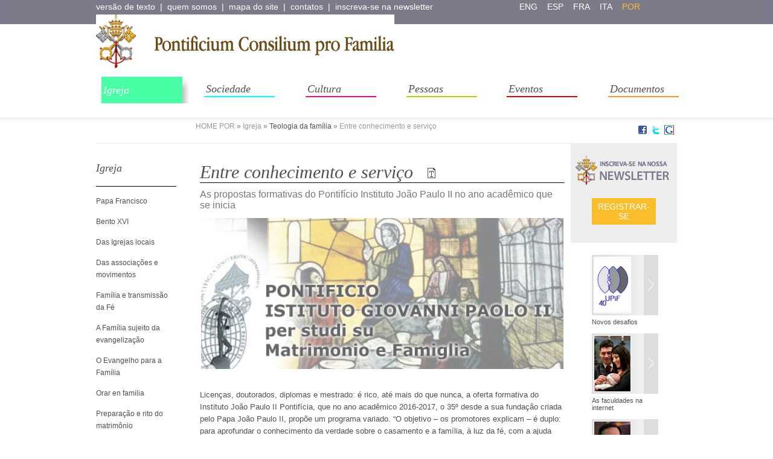

--- FILE ---
content_type: text/html; charset=UTF-8
request_url: http://www.familiam.org/pls/pcpf/v3_s2ew_consultazione.mostra_pagina%3Fid_pagina=13659.html
body_size: 48461
content:
<!DOCTYPE HTML>
<html lang="IT">
<head>
        <meta http-equiv="content-type" content="text/html;charset=utf-8">
        <meta name="generator" content="S2-EASYWEB">
        <title>Pontificium Consilium pro Familia - Entre conhecimento e serviço</title>
        <!TAG_PRAGMA_CACHE>
        <!TAG_EXPIRE_CACHE>
        <meta http-equiv="Description" content="Entre conhecimento e serviço, ">
        <meta http-equiv="Keywords" content="">
        <meta name="SEED - Edizioni Informatiche">
        <meta name="AUTHOR" content="Pontificium Consilium pro Familia">
        <link rel="shortcut icon" href="http://www.familiam.org/pls/pcpf/favicon.ico">        
        <link href="../../pcpf/s2magazine/css/0/printnew.css" media="print" type="text/css" rel="stylesheet">  
        <link href="../../pcpf/s2magazine/css/0/familia.css" media="screen" type="text/css" rel="stylesheet"> 
        <link rel="stylesheet" type="text/css" href="../../pcpf/highslide.css" media="screen">      
        <script type="text/javascript" src="../../pcpf/highslide.js"></script>
        <script type="text/javascript" src="../../pcpf/highslide-with-html.js"></script>
        <script type="text/javascript">
          hs.graphicsDir = '/pcpf/graphics/';
          hs.outlineType = 'rounded-white';
          </script>
        
<script type="text/javascript" >
                                 function segnalaURL(bookmark, paramUrl, valueUrl, paramTitle, valueTitle)
                                 {
                                   var new_url = bookmark + paramUrl +'=' + encodeURIComponent(valueUrl) + '&'+ paramTitle +'=' + encodeURIComponent(valueTitle) ;
                                   window.open(new_url);
                                 }
                               </script><link rel="image_src" href="../../pcpf/allegati/13650/PIGPII_MIN.jpg" ><link rel="image_src" href="../../pcpf/allegati/13650/PIGPII_MIN_mini.jpg" ><link rel="image_src" href="../../pcpf/allegati/13650/PIGP2_COVER.jpg" >
 <meta name="Generator" content="S2EasyWeb - Copyright (C) Seed. Tutti i diritti riservati." />
                  <!-- Google Analytcs -->
                  <script type="text/javascript">
                    var _gaq = _gaq || [];
                    _gaq.push(['_setAccount', 'UA-37875748-1']);
                    _gaq.push(['_trackPageview']);
                    (function() {
                      var ga = document.createElement('script'); ga.type = 'text/javascript'; ga.async = true;
                      ga.src = ('https:' == document.location.protocol ? 'https://ssl' : 'http://www') + '.google-analytics.com/ga.js';
                      var s = document.getElementsByTagName('script')[0]; s.parentNode.insertBefore(ga, s);
                    })();
                </script>
<!-- Piwik -->
<script type="text/javascript">
  var _paq = _paq || [];
  _paq.push(["setDomains", ["*.www.familiam.org","*.pcpf.glauco.it","*.www.family.va"]]);
  _paq.push(['trackPageView']);
  _paq.push(['enableLinkTracking']);
  (function() {
    var u="//piwik1.glauco.it/";
    _paq.push(['setTrackerUrl', u+'piwik.php']);
    _paq.push(['setSiteId', 7]);
    var d=document, g=d.createElement('script'), s=d.getElementsByTagName('script')[0];
    g.type='text/javascript'; g.async=true; g.defer=true; g.src=u+'piwik.js'; s.parentNode.insertBefore(g,s);
  })();
</script>
<noscript><p><img src="http://piwik1.glauco.it/piwik.php?idsite=7" style="border:0;" alt="" /></p></noscript>
<!-- End Piwik Code -->                                
                  <!-- End Google Analytcs Tracking Code -->
                </head>
  <body>
    <table align="center" cellspacing="0" cellpadding="0" class="main"  ><tr><td  align="center" valign="top" >
        <table cellspacing="0" cellpadding="0" class="top" id="top"  ><tr>
        <td  valign="top" >
            <table cellspacing="0" cellpadding="0" class="toplink"  ><tr>
                <td  valign="middle" ><div><a href="v3_s2ew_consultazione.mostra_paginat%3Fid_pagina=13659&amp;target=0.html">vers&atilde;o de texto</a>&nbsp; |&nbsp; <a href="V3_S2EW_CONSULTAZIONE.mostra_pagina%3Fid_pagina=7645.html">quem somos</a>&nbsp; |&nbsp; <a href="V3_S2EW_CONSULTAZIONE.mostra_pagina%3Fid_pagina=6922.html">mapa do site</a>&nbsp; |&nbsp; <a href="V3_S2EW_CONSULTAZIONE.mostra_pagina%3Fid_pagina=6923.html">contatos</a>&nbsp; |&nbsp; <a href="V3_S2EW_CONSULTAZIONE.mostra_pagina%3Fid_pagina=6946.html">inscreva-se na newsletter</a></div></td>
                <td  valign="middle" ><div class="lingue"><div class="change"><a href="v3_s2ew_consultazione.traduzione%3Fid_pagina=13659&amp;id_lingua=2.html" id="ling2">eng</a><br><a href="v3_s2ew_consultazione.traduzione%3Fid_pagina=13659&amp;id_lingua=6.html" id="ling6">esp</a><br><a href="v3_s2ew_consultazione.traduzione%3Fid_pagina=13659&amp;id_lingua=4.html" id="ling4">fra</a><br><a href="v3_s2ew_consultazione.traduzione%3Fid_pagina=13659&amp;id_lingua=3.html" id="ling3">ita</a><br><a href="v3_s2ew_consultazione.traduzione%3Fid_pagina=13659&amp;id_lingua=8.html" class="lingua_attiva" id="ling8">por</a><br></div></div></td>
                <td  valign="top" ><div class="aris"><a target="_blank" href="http://www.familiam.org/pls/pcpf/accesso?login_user=&amp;PWD_USER=">&aacuterea reservada</a></div></td></tr>
            </table>
        </td>
        </tr>
        <tr>
    <td  valign="top" >
    <table cellspacing="0" cellpadding="0" class="testata" id="por" ><tr>
        <td  valign="top" >
            <table cellpadding=0 cellspacing=0><tr><td align="center"><a href="v3_s2ew_consultazione.mostra_pagina%3Fid_pagina=6814.html"><img src="../../pcpf/s2magazine/css/0/images/imgfamilia/logo.gif" border="0" alt="Torna in Home Page"></a></td></tr></table>
        </td>
        <td  valign="top" ><div class="mdr"><form method="get" action="http://www.familiam.org/pls/pcpf/V3_S2EW_SEARCH.risultati" name="nomeform2"><input type="hidden" name="pagina" value="0" > <input type="hidden" name="lingua" value="8" ><input type="hidden" name="tipo_ricerca" value="semplice" > <input type="hidden" name="p_ambito" value="sito" > <input type="hidden" name="p_sezione" value="10" > <input type="hidden" name="p_parte" value="tutti" > <input type="hidden" name="p_data_aggiornamento" value="tutti" > <input type="hidden" name="p_ordine" value="punteggio" ><input name="p_frase" value="busca no site" size="18" maxlength="50" onmouseout="window.status='';" onclick="p_frase.value='';" title="Scriva qui la parola o le parole da cercare. N.B.: Tra le condizioni indicate nei campi viene applicata la condizione AND. Separando viceversa le parole chiave con virgole (es: congresso, nazionale), si applicher�a condizione OR. Se desidera cercare una intera frase, la scriva tra doppi apici" onmouseover="window.status='Scriva qui la parola o le parole da cercare.'" class="hoform"><input class="inbutton" title="Clicca qui per avviare la ricerca" type="submit" onmouseout="window.status='';" onmouseover="window.status='Clicca qui per avviare la ricerca';" value=" " ></form></div></td></tr></table>
        </td>
        </tr>
        <tr>
            <td  valign="top"  >
                                        <table cellspacing="0" cellpadding="0" class="menuav" ><tbody><tr><td valign="top"><!NO_INDEX_START><span class="menu_tend_lingua"><div>
                      					 <script>
                                  window.onload=init_T;
                                  function init_T(){
                                     try {if (typeDevice == 'desktop')  document.body.onclick=chiudimenu_T;} catch(e){document.body.onclick=chiudimenu_T;}
                                  }

                                  function chiudimenu_T(){
                                     try{
                                        document.getElementById("ds"+DivAperto_T).style.display="none";
                                        DivAperto_T=0;
                                     }catch(e){
                                     }
                                  }
                                  var DivAperto_T=0;

                                  function Apri_T(n) {
                                     if (DivAperto_T !=n ) {
                                       try{
                                           document.getElementById("ds"+n).style.display="block";
                                          } catch(e){}
                                       try{
                                           document.getElementById("ds"+DivAperto_T).style.display="none";
                                          } catch(e){}
                                        DivAperto_T=n;
                                     }
                                     document.getElementById("d"+n).className= document.getElementById("d"+n).className.replace(" divhover divhover"+n, "")+" divhover divhover"+n;
                                   }

                                   function RipristinaClass(n) {
                                     document.getElementById("d"+n).className = document.getElementById("d"+n).className.replace(" divhover divhover"+n, "");
                                   }
                                  </script>
                 								 </div><div class="divprinc divprinc1" id="d7645" onmouseover="Apri_T(7645);" onmouseout="RipristinaClass(7645);"><a href="v3_s2ew_consultazione.mostra_pagina%3Fid_pagina=13659.html#" onclick="return(false);"   onclick="try {if (typeDevice != 'desktop') {Apri_T(7645);return(false);} else {return(true);}} catch(e){}" title="Quem somos">Quem somos</a>	<div id="ds7645" class="divsec divsec1" > <div id="dsl7930" class="divsec_liv2 divsec1_liv2"><a href="v3_s2ew_consultazione.mostra_pagina%3Fid_pagina=7930.html" title="Estrutura e Objetivos">Estrutura e Objetivos</a></div><div id="dsl7646" class="divsec_liv2 divsec1_liv2"><a href="v3_s2ew_consultazione.mostra_pagina%3Fid_pagina=7646.html" title="Presidência ">Presidência </a></div><div id="dsl7932" class="divsec_liv2 divsec1_liv2"><a href="v3_s2ew_consultazione.mostra_pagina%3Fid_pagina=7932.html" title="Membros e consultores">Membros e consultores </a></div><div id="dsl7933" class="divsec_liv2 divsec1_liv2"><a href="v3_s2ew_consultazione.mostra_pagina%3Fid_pagina=7933.html" title="Funcionários e colaboladores ">Funcionários e colaboladores</a></div><div id="dsl7881" class="divsec_liv2 divsec1_liv2"><a href="v3_s2ew_consultazione.mostra_pagina%3Fid_pagina=7881.html" title="Publicações ">Publicações </a></div>	</div>	</div><div class="divprincsel divprincsel2" id="d7150" onmouseover="Apri_T(7150);" onmouseout="RipristinaClass(7150);"><a href="v3_s2ew_consultazione.mostra_pagina%3Fid_pagina=13659.html#" onclick="return(false);"  onclick="try {if (typeDevice != 'desktop') {Apri_T(7150);return(false);} else {return(true);}} catch(e){}"  title="Igreja">Igreja</a>	<div id="ds7150" class="divsec2 divsec_active" > <div id="dsl7180" class="divsec_liv2 divsec2_liv2"><a href="v3_s2ew_consultazione.mostra_pagina%3Fid_pagina=7180.html" title="Papa Francisco">Papa Francisco</a></div><div id="dsl7287" class="divsec_liv2 divsec2_liv2"><a href="v3_s2ew_consultazione.mostra_pagina%3Fid_pagina=7287.html" title="Bento XVI">Bento XVI</a></div><div id="dsl7350" class="divsec_liv2 divsec2_liv2"><a href="v3_s2ew_consultazione.mostra_pagina%3Fid_pagina=7350.html" title="Das Igrejas locais">Das Igrejas locais</a></div><div id="dsl7308" class="divsec_liv2 divsec2_liv2"><a href="v3_s2ew_consultazione.mostra_pagina%3Fid_pagina=7308.html" title="Das associações e movimentos">Das associações e movimentos</a></div><div id="dsl7251" class="divsec_liv2 divsec2_liv2"><a href="v3_s2ew_consultazione.mostra_pagina%3Fid_pagina=7251.html" title="Família e transmissão da Fé">Família e transmissão da Fé</a></div><div id="dsl7262" class="divsec_liv2 divsec2_liv2"><a href="v3_s2ew_consultazione.mostra_pagina%3Fid_pagina=7262.html" title="A Família sujeito da evangeliz">A Família sujeito da evangelização</a></div><div id="dsl7482" class="divsec_liv2 divsec2_liv2"><a href="v3_s2ew_consultazione.mostra_pagina%3Fid_pagina=7482.html" title="O Evangelho para a Família">O Evangelho para a Família</a></div><div id="dsl7250" class="divsec_liv2 divsec2_liv2"><a href="v3_s2ew_consultazione.mostra_pagina%3Fid_pagina=7250.html" title="Orar en familia">Orar en familia</a></div><div id="dsl7486" class="divsec_liv2 divsec2_liv2"><a href="v3_s2ew_consultazione.mostra_pagina%3Fid_pagina=7486.html" title="Preparação e rito do matrimôni">Preparação e rito do matrimônio </a></div><div id="dsl7321" class="divsec_liv2active divsec2_liv2active divsec_liv_active" ><a href="v3_s2ew_consultazione.mostra_pagina%3Fid_pagina=7321.html" title="Teologia da família">Teologia da família</a></div><div id="dsl7155" class="divsec_liv2 divsec2_liv2"><a href="v3_s2ew_consultazione.mostra_pagina%3Fid_pagina=7155.html" title="Sínodo sobre a Familia">Sínodo sobre a Familia</a></div><div id="dsl7151" class="divsec_liv2 divsec2_liv2"><a href="v3_s2ew_consultazione.mostra_pagina%3Fid_pagina=7151.html" title="O Papa da Família">O Papa da Família</a></div>	</div>	</div><div class="divprinc divprinc3" id="d7494" onmouseover="Apri_T(7494);" onmouseout="RipristinaClass(7494);"><a href="v3_s2ew_consultazione.mostra_pagina%3Fid_pagina=13659.html#" onclick="return(false);"   onclick="try {if (typeDevice != 'desktop') {Apri_T(7494);return(false);} else {return(true);}} catch(e){}" title="Sociedade">Sociedade</a>	<div id="ds7494" class="divsec divsec3" > <div id="dsl7579" class="divsec_liv2 divsec3_liv2"><a href="v3_s2ew_consultazione.mostra_pagina%3Fid_pagina=7579.html" title="Demografía">Demografía</a></div><div id="dsl7545" class="divsec_liv2 divsec3_liv2"><a href="v3_s2ew_consultazione.mostra_pagina%3Fid_pagina=7545.html" title="Família recurso da sociedade">Família recurso da sociedade</a></div><div id="dsl7495" class="divsec_liv2 divsec3_liv2"><a href="v3_s2ew_consultazione.mostra_pagina%3Fid_pagina=7495.html" title="Questões jurídicas">Questões jurídicas</a></div>	</div>	</div><div class="divprinc divprinc4" id="d7582" onmouseover="Apri_T(7582);" onmouseout="RipristinaClass(7582);"><a href="v3_s2ew_consultazione.mostra_pagina%3Fid_pagina=13659.html#" onclick="return(false);"   onclick="try {if (typeDevice != 'desktop') {Apri_T(7582);return(false);} else {return(true);}} catch(e){}" title="Cultura">Cultura</a>	<div id="ds7582" class="divsec divsec4" > <div id="dsl7587" class="divsec_liv2 divsec4_liv2"><a href="v3_s2ew_consultazione.mostra_pagina%3Fid_pagina=7587.html" title="Família e arte">Família e arte</a></div><div id="dsl7585" class="divsec_liv2 divsec4_liv2"><a href="v3_s2ew_consultazione.mostra_pagina%3Fid_pagina=7585.html" title="Família e cinema">Família e cinema</a></div><div id="dsl7583" class="divsec_liv2 divsec4_liv2"><a href="v3_s2ew_consultazione.mostra_pagina%3Fid_pagina=7583.html" title="Las palabras bellas del amor">Las palabras bellas del amor</a></div><div id="dsl7610" class="divsec_liv2 divsec4_liv2"><a href="v3_s2ew_consultazione.mostra_pagina%3Fid_pagina=7610.html" title="Vida">Vida</a></div><div id="dsl7598" class="divsec_liv2 divsec4_liv2"><a href="v3_s2ew_consultazione.mostra_pagina%3Fid_pagina=7598.html" title="Recensões e bibliografia">Recensões e bibliografia</a></div>	</div>	</div><div class="divprinc divprinc5" id="d6947" onmouseover="Apri_T(6947);" onmouseout="RipristinaClass(6947);"><a href="v3_s2ew_consultazione.mostra_pagina%3Fid_pagina=13659.html#" onclick="return(false);"   onclick="try {if (typeDevice != 'desktop') {Apri_T(6947);return(false);} else {return(true);}} catch(e){}" title="Pessoas">Pessoas</a>	<div id="ds6947" class="divsec divsec5" > <div id="dsl6960" class="divsec_liv2 divsec5_liv2"><a href="v3_s2ew_consultazione.mostra_pagina%3Fid_pagina=6960.html" title="Crianças e Jovens">Crianças e Jovens</a></div><div id="dsl6955" class="divsec_liv2 divsec5_liv2"><a href="v3_s2ew_consultazione.mostra_pagina%3Fid_pagina=6955.html" title="Família e sofrimento">Família e sofrimento</a></div><div id="dsl6972" class="divsec_liv2 divsec5_liv2"><a href="v3_s2ew_consultazione.mostra_pagina%3Fid_pagina=6972.html" title="Cônjuges santos">Cônjuges santos</a></div><div id="dsl6950" class="divsec_liv2 divsec5_liv2"><a href="v3_s2ew_consultazione.mostra_pagina%3Fid_pagina=6950.html" title="Avós e idosos">Avós e idosos</a></div><div id="dsl6948" class="divsec_liv2 divsec5_liv2"><a href="v3_s2ew_consultazione.mostra_pagina%3Fid_pagina=6948.html" title="Separados, divorciados y nueva">Separados, divorciados y nuevas uniones</a></div>	</div>	</div><div class="divprinc divprinc6" id="d6973" onmouseover="Apri_T(6973);" onmouseout="RipristinaClass(6973);"><a href="v3_s2ew_consultazione.mostra_pagina%3Fid_pagina=13659.html#" onclick="return(false);"   onclick="try {if (typeDevice != 'desktop') {Apri_T(6973);return(false);} else {return(true);}} catch(e){}" title="Eventos">Eventos</a>	<div id="ds6973" class="divsec divsec6" > <div id="dsl7123" class="divsec_liv2 divsec6_liv2"><a href="v3_s2ew_consultazione.mostra_pagina%3Fid_pagina=7123.html" title="Encontros Mundiais das familia">Encontros Mundiais das familias</a></div><div id="dsl6979" class="divsec_liv2 divsec6_liv2"><a href="v3_s2ew_consultazione.mostra_pagina%3Fid_pagina=6979.html" title="As Atividades PCF">As Atividades PCF</a></div><div id="dsl6974" class="divsec_liv2 divsec6_liv2"><a href="v3_s2ew_consultazione.mostra_pagina%3Fid_pagina=6974.html" title="Centro Nazareth">Centro Nazareth</a></div>	</div>	</div><div class="divprinc divprinc7" id="d6944" onmouseover="Apri_T(6944);" onmouseout="RipristinaClass(6944);"><a href="v3_s2ew_consultazione.mostra_pagina%3Fid_pagina=13659.html#" onclick="return(false);"   onclick="try {if (typeDevice != 'desktop') {Apri_T(6944);return(false);} else {return(true);}} catch(e){}" title="Documentos">Documentos</a>	<div id="ds6944" class="divsec divsec7" > <div id="dsl6945" class="divsec_liv2 divsec7_liv2"><a href="v3_s2ew_consultazione.mostra_pagina%3Fid_pagina=6945.html" title="Documentos magisteriais sobre ">Documentos magisteriais sobre a família</a></div>	</div></div></span><!NO_INDEX_END></td></tr></tbody></table>                             
                                   </td>
        </tr>
    </table>
    </td>
</tr>
<!-- / HTML_TESTA -->
<!-- HTML_SX_UP -->
<tr>
                    <td valign="top" align="center">
                        <table cellspacing="0" cellpadding="0" class="principale_int">
                            <tr><td class="bread"></td><td class="bread"><span class="bread_invisibile">&nbsp;HOME POR&nbsp;<b><span id="bread_separator" class="bread_separator">&raquo;</span></b></span><span class="bread_disattivato">&nbsp;Igreja&nbsp;<b><span id="bread_separator" class="bread_separator">&raquo;</span></b></span>&nbsp;<a href="v3_s2ew_consultazione.mostra_pagina%3Fid_pagina=7321.html" title="Teologia da família">Teologia da família</a>&nbsp;<b><span id="bread_separator" class="bread_separator">&raquo;</span></b>&nbsp;Entre conhecimento e serviço&nbsp;<span id="condshare"><span id="social-fb" class="social"><a href="v3_s2ew_consultazione.mostra_pagina%3Fid_pagina=13659.html" title="Segnala su Facebook" onclick="segnalaURL('http://www.facebook.com/sharer.php?', 'u', document.location.href, 't', document.title);return(false);"><img height="16" width="16" src="../../pcpf/condivisione/images/facebook.png" border="0" alt="Facebook" title="Facebook"/></a></span>&nbsp;
                               <span id="social-tw" class="social"><a href="v3_s2ew_consultazione.mostra_pagina%3Fid_pagina=13659.html" title="Segnala su Twitter"  onclick="window.open('http://twitter.com/home?status=PCPF por : '+document.location.href); return(false);"><img height="16" width="16" src="../../pcpf/condivisione/images/twitter.png" border="0" alt="Twitter" title="Twitter"/></a></span>&nbsp;
                               <span id="social-gg" class="social"><a href="v3_s2ew_consultazione.mostra_pagina%3Fid_pagina=13659.html" title="Segnala su Google+"  onclick="segnalaURL('https://plus.google.com/share?','url', document.location.href,'title', document.title);return(false);"><img height="16" width="16" src="../../pcpf/condivisione/images/google.png" border="0" alt="Google +" title="Google +"/></a></span></span></td>
                           </tr>
                            <tr>
                                <td class="sinistra_td" valign="top">
                                    <table cellspacing="0" cellpadding="0" class="sinistra">
                                        <tr>
                                            <td class="menu" valign="top"><div class="sezione">Igreja</div><!NO_INDEX_START><div>
                      									  <script type="text/javascript"><!--
                                   var DivAperto=0;
                                      function Apri(n) {
                                         if ( DivAperto != 0) {
                                            try{
                                               document.getElementById("ds"+DivAperto).style.display = "none" ;
                                            }catch(e){
                                            }
                                         }
                                         if (DivAperto !=n ) {
                                            try{
                                               document.getElementById("ds"+n).style.display="block";
                                            }catch(e){
                                            }
                                         DivAperto=n;
                                         }
                                         else {
                                            try{
                                               document.getElementById("ds"+n).style.display="none";
                                            }catch(e){
                                            }

                                        DivAperto=0;
                                         }
                                      }
                                     // -->
                 									      </script>
                 								       </div>	<div id="ds7150" class="divsec divsec2 divsec_active divprinc_active menu_default"> <div id="dsl7180" class="divsec divsec_liv2 divsec2_liv2 divprinc_active ramo_idpadre_7150 menu_vis_oriz" ><a href="v3_s2ew_consultazione.mostra_pagina%3Fid_pagina=7180.html" title="Papa Francisco">Papa Francisco</a></div><div id="dsl7287" class="divsec divsec_liv2 divsec2_liv2 divprinc_active ramo_idpadre_7150 menu_vis_oriz" ><a href="v3_s2ew_consultazione.mostra_pagina%3Fid_pagina=7287.html" title="Bento XVI">Bento XVI</a></div><div id="dsl7350" class="divsec divsec_liv2 divsec2_liv2 divprinc_active ramo_idpadre_7150 menu_vis_oriz" ><a href="v3_s2ew_consultazione.mostra_pagina%3Fid_pagina=7350.html" title="Das Igrejas locais">Das Igrejas locais</a></div><div id="dsl7308" class="divsec divsec_liv2 divsec2_liv2 divprinc_active ramo_idpadre_7150 menu_vis_oriz" ><a href="v3_s2ew_consultazione.mostra_pagina%3Fid_pagina=7308.html" title="Das associações e movimentos">Das associações e movimentos</a></div><div id="dsl7251" class="divsec divsec_liv2 divsec2_liv2 divprinc_active ramo_idpadre_7150 menu_vis_oriz" ><a href="v3_s2ew_consultazione.mostra_pagina%3Fid_pagina=7251.html" title="Família e transmissão da Fé">Família e transmissão da Fé</a></div><div id="dsl7262" class="divsec divsec_liv2 divsec2_liv2 divprinc_active ramo_idpadre_7150 menu_vis_oriz" ><a href="v3_s2ew_consultazione.mostra_pagina%3Fid_pagina=7262.html" title="A Família sujeito da evangelização">A Família sujeito da evangelização</a></div><div id="dsl7482" class="divsec divsec_liv2 divsec2_liv2 divprinc_active ramo_idpadre_7150 menu_vis_oriz" ><a href="v3_s2ew_consultazione.mostra_pagina%3Fid_pagina=7482.html" title="O Evangelho para a Família">O Evangelho para a Família</a></div><div id="dsl7250" class="divsec divsec_liv2 divsec2_liv2 divprinc_active ramo_idpadre_7150 menu_vis_oriz" ><a href="v3_s2ew_consultazione.mostra_pagina%3Fid_pagina=7250.html" title="Orar en familia">Orar en familia</a></div><div id="dsl7486" class="divsec divsec_liv2 divsec2_liv2 divprinc_active ramo_idpadre_7150 menu_vis_oriz" ><a href="v3_s2ew_consultazione.mostra_pagina%3Fid_pagina=7486.html" title="Preparação e rito do matrimônio ">Preparação e rito do matrimônio </a></div><div id="dsl7321" class="divsec divsec_liv2 divsec2_liv2active divsec_liv_active divprinc_active ramo_idpadre_7150 menu_vis_oriz" ><a href="v3_s2ew_consultazione.mostra_pagina%3Fid_pagina=7321.html" title="Teologia da família">Teologia da família</a></div><div id="dsl7155" class="divsec divsec_liv2 divsec2_liv2 divprinc_active ramo_idpadre_7150 menu_vis_oriz" ><a href="v3_s2ew_consultazione.mostra_pagina%3Fid_pagina=7155.html" title="Sínodo sobre a Familia">Sínodo sobre a Familia</a></div><div id="dsl7151" class="divsec divsec_liv2 divsec2_liv2 divprinc_active ramo_idpadre_7150 menu_vis_oriz" ><a href="v3_s2ew_consultazione.mostra_pagina%3Fid_pagina=7151.html" title="O Papa da Família">O Papa da Família</a></div>	</div><!NO_INDEX_END>
                                            </td>
                                        </tr>
                                        <tr>
                                            <td class="sinistra_bott" align="center" valign="top"><br></td>
                                        </tr>
                                    </table>
								</td>
<!-- /HTML_SX_UP -->
<!-- HTML_SX_DOWN -->
<!-- /HTML_SX_DOWN --> <!-- HTML_CENTRO -->
     <td valign="top" class="tdcentro">
        <table cellspacing="0" cellpadding="0" class="centro_int">
                                        <tr>
                                            <td valign="top"  class="tab_int"> 
                                                     <div class="titolo_int">Entre conhecimento e serviço&nbsp;&nbsp;&nbsp;<a href="v3_s2ew_consultazione.mostra_pagina%3Fid_pagina=13659.html" onclick="window.open('/pls/pcpf/v3_s2ew_consultazione.mostra_paginawap%3Fid_pagina=13659&amp;attiva_menu=0&amp;nohtml=0','finestra','menubar=no,toolbars=no,resizable=yes,scrollbars=yes,left=35,top=175,width=750,height=600');return(false);"><img src="../../pcpf/images/eye2.gif" border=0 alt="versione testuale"></a></div>
                                                       <div class="sottotitolo_int"> As propostas formativas do Pontifício Instituto João Paulo II no ano acadêmico que se inicia </div>
                                                        <div class="testo_int">
                                                         <div class="fototxt">
                                                         <a id="thumb1" class="highslide" onclick="try{this.setAttribute('href',this.firstChild.firstChild.getAttribute('src'));return hs.expand(this)}catch(e){}" href="v3_s2ew_consultazione.mostra_pagina%3Fid_pagina=13659.html#"><span style="float:RIGHT;" class="fotoalta1"><IMG SRC="../../pcpf/allegati/13650/PIGP2_COVER.jpg" class="imgfotoalta1" ALT=""><br><span></span></span></a><br>
                                                         <a id="thumb1" class="highslide" onclick="try{this.setAttribute('href',this.firstChild.firstChild.getAttribute('src'));return hs.expand(this)}catch(e){}" href="v3_s2ew_consultazione.mostra_pagina%3Fid_pagina=13659.html#"></a></div>
                                                         <div>Licenças, doutorados, diplomas e mestrado: é rico, até mais do que nunca, a oferta formativa do Instituto João Paulo II Pontifícia, que no ano acadêmico 2016-2017, o 35º desde a sua fundação criada pelo Papa João Paulo II, propõe um programa variado. “O objetivo – os promotores explicam – é duplo: para aprofundar o conhecimento da verdade sobre o casamento e a família, à luz da fé, com a ajuda também das várias ciências humanas, e preparar sacerdotes, religiosos e leigos para desempenhar um serviço Acadêmico e pastoral cada vez mais qualificado”.</div><div>Entre as propostas, a licenciatura em Teologia do matrimônio e da família, o diploma em pastoral familiar, um doutorado em teologia com especialização em Ciências do matrimônio e da família e formação contínua em pastoral familiar para os sacerdotes. Quanto aos mestrados, além de uma Consultoria familiar e agora o “clássico” caminho em de Ciências do matrimônio e da família, foi acondicionado para este último um ciclo especial, em colaboração com a Conferência Episcopal Italiana e dirigida às igrejas locais, que “Fornece um percurso com estrutura inovadora e propõe uma unidade de fundo entre preparação teológica, cuidados pastoral e períodos de vida fraterna”.</div><div>É uma colaboração com o Instituto de Bioética da Universidade Católica do Sagrado Coração, um mestrado em Bioética e educação, que oferece uma formação interdisciplinar acadêmica sobre questões relacionadas com a vida humana na era da tecnologia, colocando-os no contexto de referências fundamentais antropológicos, teológicos morais e jurídico. “O Mestrado – adicionam os organizadores – fornece ferramentas para colocar as questões bioéticas nos vários contextos educativos, visando a formação de formadores, consultoria, dirigidos aos comitês e conselhos éticos.”</div><div>“Responde a urgência pastoral de oferecer no contexto do debate social e cultural hoje uma proposta que ilumine o caminho dos cônjuges na fecundidade do seu amor” o mestrado em Fertilidade e sexualidade conjugal proposta em conjunto com a Faculdade de Medicina da Universidade Católica do Sagrado Coração. “Assegura uma formação científica e prática qualificada sobre a regulação natural da fertilidade em vista de uma visão teológica e antropológica adequada da sexualidade e do amor conjugal. A proposta acadêmica – concluem os promotores – oferece cursos de ensino e estágios de formação prática”.</div><div>Para todas as inscrições estão abertas até 3 de Outubro.</div><div> </div><div>Clique aqui para obter o folheto dos cursos: <a href="http://www.istitutogp2.it/public/Depliant%20Corsi.pdf">http://www.istitutogp2.it/public/Depliant%20Corsi.pdf </a></div><div>Para informações e detalhes: <a href="http://www.istitutogp2.it/">www.istitutogp2.it </a></div><div> </div><div> </div><div> </div></div><div class="autore"></div><div class="allegati"></div><div class="elencoinfli"><!NO_INDEX_START><!NO_INDEX_END>
                                                        </td>
                                                       <td valign="top" class="destra_int"><div id="por">
                                                       <div class="newsletter_int">
                                                         <div class="newslbutt"><a target="blank" href="v3_s2ew_CONSULTAZIONE.mostra_pagina%3Fid_pagina=6946.html">Registrar-se</a></div></div></div>    
                                                          <div class="sorellebox"><div class="sorelle"><span class="sorelle_miniatura"><a href="v3_s2ew_consultazione.mostra_pagina%3Fid_pagina=13918.html" title="Novos desafios" ><img src="../../pcpf/allegati/13914/Redif_MIN.jpg" hspace="3" vspace="3" alt="Novos desafios" class="all_miniatura" /></a></span><span class="sorelle_titolo"><a href="v3_s2ew_consultazione.mostra_pagina%3Fid_pagina=13918.html" title="Novos desafios" >Novos desafios</a></span></div><div class="sorelle"><span class="sorelle_miniatura"><a href="v3_s2ew_consultazione.mostra_pagina%3Fid_pagina=13908.html" title="As faculdades na internet " ><img src="../../pcpf/allegati/13904/amoris_MIN.jpg" hspace="3" vspace="3" alt="As faculdades na internet " class="all_miniatura" /></a></span><span class="sorelle_titolo"><a href="v3_s2ew_consultazione.mostra_pagina%3Fid_pagina=13908.html" title="As faculdades na internet " >As faculdades na internet </a></span></div><div class="sorelle"><span class="sorelle_miniatura"><a href="v3_s2ew_consultazione.mostra_pagina%3Fid_pagina=13863.html" title="Os aspectos mais belos" ><img src="../../pcpf/allegati/13859/Lacroix_MIN.jpg" hspace="3" vspace="3" alt="Os aspectos mais belos" class="all_miniatura" /></a></span><span class="sorelle_titolo"><a href="v3_s2ew_consultazione.mostra_pagina%3Fid_pagina=13863.html" title="Os aspectos mais belos" >Os aspectos mais belos</a></span></div><div class="sorelle"><span class="sorelle_miniatura"><a href="v3_s2ew_consultazione.mostra_pagina%3Fid_pagina=13888.html" title="Família para todos" ><img src="../../pcpf/allegati/13884/Familia_MIN.jpg" hspace="3" vspace="3" alt="Família para todos" class="all_miniatura" /></a></span><span class="sorelle_titolo"><a href="v3_s2ew_consultazione.mostra_pagina%3Fid_pagina=13888.html" title="Família para todos" >Família para todos</a></span></div><div class="sorelle"><span class="sorelle_miniatura"><a href="v3_s2ew_consultazione.mostra_pagina%3Fid_pagina=13779.html" title="Amoris laetitia: um trabalho em andamento " ><img src="../../pcpf/allegati/13770/Pug_MIN.jpg" hspace="3" vspace="3" alt="Amoris laetitia: um trabalho em andamento " class="all_miniatura" /></a></span><span class="sorelle_titolo"><a href="v3_s2ew_consultazione.mostra_pagina%3Fid_pagina=13779.html" title="Amoris laetitia: um trabalho em andamento " >Amoris laetitia: um trabalho em andamento </a></span></div><div class="sorelle"><span class="sorelle_miniatura"><a href="v3_s2ew_consultazione.mostra_pagina%3Fid_pagina=13761.html" title="Interpretarem e aplicar Amoris Laetitia " ><img src="../../pcpf/allegati/13757/Antonelli_AL_Home.jpg" hspace="3" vspace="3" alt="Interpretarem e aplicar Amoris Laetitia " class="all_miniatura" /></a></span><span class="sorelle_titolo"><a href="v3_s2ew_consultazione.mostra_pagina%3Fid_pagina=13761.html" title="Interpretarem e aplicar Amoris Laetitia " >Interpretarem e aplicar Amoris Laetitia </a></span></div><div class="sorelle"><span class="sorelle_miniatura"><a href="v3_s2ew_consultazione.mostra_pagina%3Fid_pagina=13739.html" title="Por uma cultura de encontro" ><img src="../../pcpf/allegati/13735/Urbaniana_MIN.jpg" hspace="3" vspace="3" alt="Por uma cultura de encontro" class="all_miniatura" /></a></span><span class="sorelle_titolo"><a href="v3_s2ew_consultazione.mostra_pagina%3Fid_pagina=13739.html" title="Por uma cultura de encontro" >Por uma cultura de encontro</a></span></div><div class="sorelle"><span class="sorelle_miniatura"><a href="v3_s2ew_consultazione.mostra_pagina%3Fid_pagina=13679.html" title="Os pontos nodais de Amoris Laetitia " ><img src="../../pcpf/allegati/13675/Antonelli_copertina_MIN.jpg" hspace="3" vspace="3" alt="Os pontos nodais de Amoris Laetitia " class="all_miniatura" /></a></span><span class="sorelle_titolo"><a href="v3_s2ew_consultazione.mostra_pagina%3Fid_pagina=13679.html" title="Os pontos nodais de Amoris Laetitia " >Os pontos nodais de Amoris Laetitia </a></span></div><div class="sorelle"><span class="sorelle_miniatura"><a href="v3_s2ew_consultazione.mostra_pagina%3Fid_pagina=13674.html" title="O bom pastor dá a vida à família" ><img src="../../pcpf/allegati/13670/Corso_GP_2_min.jpg" hspace="3" vspace="3" alt="O bom pastor dá a vida à família" class="all_miniatura" /></a></span><span class="sorelle_titolo"><a href="v3_s2ew_consultazione.mostra_pagina%3Fid_pagina=13674.html" title="O bom pastor dá a vida à família" >O bom pastor dá a vida à família</a></span></div><div class="sorelle_sel"><span class="sorelle_miniatura"><a href="v3_s2ew_consultazione.mostra_pagina%3Fid_pagina=13659.html" title="Entre conhecimento e serviço" ><img src="../../pcpf/allegati/13650/PIGPII_MIN_mini.jpg" hspace="3" vspace="3" alt="Entre conhecimento e serviço" class="all_miniatura" /></a></span><span class="sorelle_titolo"><a href="v3_s2ew_consultazione.mostra_pagina%3Fid_pagina=13659.html" title="Entre conhecimento e serviço" >Entre conhecimento e serviço</a></span></div><div class="sorelle"><div id="vedi_anche" class="vedi_anche"><span class="sorelle_miniatura_tutte"><a href="v3_s2ew_consultazione.mostra_pagina%3Fid_pagina=7321.html">Vedi tutte</a></span></div></div></div>
                                                       </td>
                                      </tr>
                                    <tr><td class="servizi"><a id="print" href="javascript:self.print();"><img src="../../pcpf/condivisione/images/print.gif" border="0" title="print" alt="print" ></a></td><td></td></tr>
                               </table>
 <!--/ HTML_CENTRO -->
<!--HTML_DX-->
                                </td>
                            </tr>
                        </table>
                    </td>
				</tr>
<!--/HTML_DX--><!-- HTML_PIEDE -->
    <td valign="top" align="center" class="footertd">
        <table cellspacing="0" cellpadding="0" class="footer">
            <tbody><tr><td valign="top">
                <table cellspacing="0" cellpadding="0" class="footernav"><tbody><tr>
                    <td valign="top">
                        <table cellspacing="0" cellpadding="0" class="istit_int"><tbody><tr>
                                                                                                 <td valign="top">
                               <div id="label">Escrit&oacute;rio</div>

<div><br />
<strong>Piazza di San Calisto<br />
16 00153 Roma</strong><br />
<strong>Telefono</strong>: +39 0669887243<br />
<strong>Fax</strong>: +39 0669887272<br />
<strong>e-mail</strong>: pcf@family.va&nbsp;</div>


<div id="partner">O site est&aacute; constru&iacute;do com a contribui&ccedil;&atilde;o da Universidade Cat&oacute;lica San Antonio de Murcia
<a href="http://www.ucam.edu/" target="blank" title="UCAM"><img alt="UCAM" src="../../pcpf/s2magazine/css/0/images/UCAM_mini2.jpg" /></a></div>

                                                                                                 </td>
                                                                                                 <td valign="top" class="menubott"><span class="menu_tend_lingua"><div class="divprinc divprinc1" id="d7645"     ><a  href="v3_s2ew_consultazione.mostra_pagina%3Fid_pagina=13659.html#" onclick="Apri_T(7645);return(false);" title="Quem somos">Quem somos</a>	<div id="ds7645" class="divsec divsec1"> <div id="dsl7930" class="divsec_liv2 divsec1_liv2" ><a href="v3_s2ew_consultazione.mostra_pagina%3Fid_pagina=7930.html" title="Estrutura e Objetivos">Estrutura e Objetivos</a></div><div id="dsl7646" class="divsec_liv2 divsec1_liv2" ><a href="v3_s2ew_consultazione.mostra_pagina%3Fid_pagina=7646.html" title="Presidência ">Presidência </a></div><div id="dsl7932" class="divsec_liv2 divsec1_liv2" ><a href="v3_s2ew_consultazione.mostra_pagina%3Fid_pagina=7932.html" title="Membros e consultores">Membros e consultores </a></div><div id="dsl7933" class="divsec_liv2 divsec1_liv2" ><a href="v3_s2ew_consultazione.mostra_pagina%3Fid_pagina=7933.html" title="Funcionários e colaboladores ">Funcionários e colaboladores</a></div><div id="dsl7881" class="divsec_liv2 divsec1_liv2" ><a href="v3_s2ew_consultazione.mostra_pagina%3Fid_pagina=7881.html" title="Publicações ">Publicações </a></div>	</div>	</div><div class="divprincsel divprincsel2" id="d7150"  ><a  href="v3_s2ew_consultazione.mostra_pagina%3Fid_pagina=13659.html#" onclick="Apri_T(7150);return(false);" title="Igreja">Igreja</a>	<div id="ds7150" class="divsec2 divsec_active"> <div id="dsl7180" class="divsec_liv2 divsec2_liv2" ><a href="v3_s2ew_consultazione.mostra_pagina%3Fid_pagina=7180.html" title="Papa Francisco">Papa Francisco</a></div><div id="dsl7287" class="divsec_liv2 divsec2_liv2" ><a href="v3_s2ew_consultazione.mostra_pagina%3Fid_pagina=7287.html" title="Bento XVI">Bento XVI</a></div><div id="dsl7350" class="divsec_liv2 divsec2_liv2" ><a href="v3_s2ew_consultazione.mostra_pagina%3Fid_pagina=7350.html" title="Das Igrejas locais">Das Igrejas locais</a></div><div id="dsl7308" class="divsec_liv2 divsec2_liv2" ><a href="v3_s2ew_consultazione.mostra_pagina%3Fid_pagina=7308.html" title="Das associações e movimentos">Das associações e movimentos</a></div><div id="dsl7251" class="divsec_liv2 divsec2_liv2" ><a href="v3_s2ew_consultazione.mostra_pagina%3Fid_pagina=7251.html" title="Família e transmissão da Fé">Família e transmissão da Fé</a></div><div id="dsl7262" class="divsec_liv2 divsec2_liv2" ><a href="v3_s2ew_consultazione.mostra_pagina%3Fid_pagina=7262.html" title="A Família sujeito da evangeliz">A Família sujeito da evangelização</a></div><div id="dsl7482" class="divsec_liv2 divsec2_liv2" ><a href="v3_s2ew_consultazione.mostra_pagina%3Fid_pagina=7482.html" title="O Evangelho para a Família">O Evangelho para a Família</a></div><div id="dsl7250" class="divsec_liv2 divsec2_liv2" ><a href="v3_s2ew_consultazione.mostra_pagina%3Fid_pagina=7250.html" title="Orar en familia">Orar en familia</a></div><div id="dsl7486" class="divsec_liv2 divsec2_liv2" ><a href="v3_s2ew_consultazione.mostra_pagina%3Fid_pagina=7486.html" title="Preparação e rito do matrimôni">Preparação e rito do matrimônio </a></div><div id="dsl7321" class="divsec_liv2active divsec2_liv2active divsec_liv_active" ><a href="v3_s2ew_consultazione.mostra_pagina%3Fid_pagina=7321.html" title="Teologia da família">Teologia da família</a></div><div id="dsl7155" class="divsec_liv2 divsec2_liv2" ><a href="v3_s2ew_consultazione.mostra_pagina%3Fid_pagina=7155.html" title="Sínodo sobre a Familia">Sínodo sobre a Familia</a></div><div id="dsl7151" class="divsec_liv2 divsec2_liv2" ><a href="v3_s2ew_consultazione.mostra_pagina%3Fid_pagina=7151.html" title="O Papa da Família">O Papa da Família</a></div>	</div>	</div><div class="divprinc divprinc3" id="d7494"     ><a  href="v3_s2ew_consultazione.mostra_pagina%3Fid_pagina=13659.html#" onclick="Apri_T(7494);return(false);" title="Sociedade">Sociedade</a>	<div id="ds7494" class="divsec divsec3"> <div id="dsl7579" class="divsec_liv2 divsec3_liv2" ><a href="v3_s2ew_consultazione.mostra_pagina%3Fid_pagina=7579.html" title="Demografía">Demografía</a></div><div id="dsl7545" class="divsec_liv2 divsec3_liv2" ><a href="v3_s2ew_consultazione.mostra_pagina%3Fid_pagina=7545.html" title="Família recurso da sociedade">Família recurso da sociedade</a></div><div id="dsl7495" class="divsec_liv2 divsec3_liv2" ><a href="v3_s2ew_consultazione.mostra_pagina%3Fid_pagina=7495.html" title="Questões jurídicas">Questões jurídicas</a></div>	</div>	</div><div class="divprinc divprinc4" id="d7582"     ><a  href="v3_s2ew_consultazione.mostra_pagina%3Fid_pagina=13659.html#" onclick="Apri_T(7582);return(false);" title="Cultura">Cultura</a>	<div id="ds7582" class="divsec divsec4"> <div id="dsl7587" class="divsec_liv2 divsec4_liv2" ><a href="v3_s2ew_consultazione.mostra_pagina%3Fid_pagina=7587.html" title="Família e arte">Família e arte</a></div><div id="dsl7585" class="divsec_liv2 divsec4_liv2" ><a href="v3_s2ew_consultazione.mostra_pagina%3Fid_pagina=7585.html" title="Família e cinema">Família e cinema</a></div><div id="dsl7583" class="divsec_liv2 divsec4_liv2" ><a href="v3_s2ew_consultazione.mostra_pagina%3Fid_pagina=7583.html" title="Las palabras bellas del amor">Las palabras bellas del amor</a></div><div id="dsl7610" class="divsec_liv2 divsec4_liv2" ><a href="v3_s2ew_consultazione.mostra_pagina%3Fid_pagina=7610.html" title="Vida">Vida</a></div><div id="dsl7598" class="divsec_liv2 divsec4_liv2" ><a href="v3_s2ew_consultazione.mostra_pagina%3Fid_pagina=7598.html" title="Recensões e bibliografia">Recensões e bibliografia</a></div>	</div>	</div><div class="divprinc divprinc5" id="d6947"     ><a  href="v3_s2ew_consultazione.mostra_pagina%3Fid_pagina=13659.html#" onclick="Apri_T(6947);return(false);" title="Pessoas">Pessoas</a>	<div id="ds6947" class="divsec divsec5"> <div id="dsl6960" class="divsec_liv2 divsec5_liv2" ><a href="v3_s2ew_consultazione.mostra_pagina%3Fid_pagina=6960.html" title="Crianças e Jovens">Crianças e Jovens</a></div><div id="dsl6955" class="divsec_liv2 divsec5_liv2" ><a href="v3_s2ew_consultazione.mostra_pagina%3Fid_pagina=6955.html" title="Família e sofrimento">Família e sofrimento</a></div><div id="dsl6972" class="divsec_liv2 divsec5_liv2" ><a href="v3_s2ew_consultazione.mostra_pagina%3Fid_pagina=6972.html" title="Cônjuges santos">Cônjuges santos</a></div><div id="dsl6950" class="divsec_liv2 divsec5_liv2" ><a href="v3_s2ew_consultazione.mostra_pagina%3Fid_pagina=6950.html" title="Avós e idosos">Avós e idosos</a></div><div id="dsl6948" class="divsec_liv2 divsec5_liv2" ><a href="v3_s2ew_consultazione.mostra_pagina%3Fid_pagina=6948.html" title="Separados, divorciados y nueva">Separados, divorciados y nuevas uniones</a></div>	</div>	</div><div class="divprinc divprinc6" id="d6973"     ><a  href="v3_s2ew_consultazione.mostra_pagina%3Fid_pagina=13659.html#" onclick="Apri_T(6973);return(false);" title="Eventos">Eventos</a>	<div id="ds6973" class="divsec divsec6"> <div id="dsl7123" class="divsec_liv2 divsec6_liv2" ><a href="v3_s2ew_consultazione.mostra_pagina%3Fid_pagina=7123.html" title="Encontros Mundiais das familia">Encontros Mundiais das familias</a></div><div id="dsl6979" class="divsec_liv2 divsec6_liv2" ><a href="v3_s2ew_consultazione.mostra_pagina%3Fid_pagina=6979.html" title="As Atividades PCF">As Atividades PCF</a></div><div id="dsl6974" class="divsec_liv2 divsec6_liv2" ><a href="v3_s2ew_consultazione.mostra_pagina%3Fid_pagina=6974.html" title="Centro Nazareth">Centro Nazareth</a></div>	</div>	</div><div class="divprinc divprinc7" id="d6944"     ><a  href="v3_s2ew_consultazione.mostra_pagina%3Fid_pagina=13659.html#" onclick="Apri_T(6944);return(false);" title="Documentos">Documentos</a>	<div id="ds6944" class="divsec divsec7"> <div id="dsl6945" class="divsec_liv2 divsec7_liv2" ><a href="v3_s2ew_consultazione.mostra_pagina%3Fid_pagina=6945.html" title="Documentos magisteriais sobre ">Documentos magisteriais sobre a família</a></div>	</div></div></span>
                                                                                                 </td>
                                                                          </tr></table>
                    </td>
                                                                             </tr>
                </table>                 
                    </td></tr></tbody></table>
    </td>
          </tr>

<tr>


<td valign="top" align="center" class="footxt_td"><table cellspacing="0" cellpadding="0" class="footxt"><tbody><tr><td valign="top"><div> Copyrights 2012. All rights reserved Pontificium Consilium pro Familia</div></td>
<td valign="top"><div class="share">
<div><span>Condividi su</span></div><ul><li><a title="Segnala su Facebook" onclick="segnalaURL('http://www.facebook.com/sharer.php?', 'u', document.location.href, 't', document.title);return(false);"><img border="0" alt="" src="../../pcpf/s2magazine/css/0/images/imgfamilia/fb.png" /></a></li><li><a title="Segnala su Twitter" onclick="window.open('http://twitter.com/home?status=PCPF ita (new): '+document.location.href); return(false);" href="v3_s2ew_consultazione.mostra_pagina%3Fid_pagina=13659.html"><img title="Twitter" border="0" alt="Twitter" src="../../pcpf/s2magazine/css/0/images/imgfamilia/twitter.png" /></a></li><li><a onclick="segnalaURL('http://del.icio.us/save?','url', document.location.href, 'title', document.title);return(false);" href="v3_s2ew_consultazione.mostra_pagina%3Fid_pagina=13659.html"><img title="Delicious" border="0" alt="Delicious" src="../../pcpf/s2magazine/css/0/images/imgfamilia/delicious.png" /></a></li><li><a onclick="segnalaURL('http://www.google.com/bookmarks/mark?op=edit&amp;','bkmk', document.location.href,'title', document.title);return(false);" href="v3_s2ew_consultazione.mostra_pagina%3Fid_pagina=13659.html"><img title="Google Bookmark" border="0" alt="Google Bookmark" src="../../pcpf/s2magazine/css/0/images/imgfamilia/goog.png" /></a></li></ul></td></tr></tbody></table></td>
</table>
</body>

</html>
<!--/ HTML_PIEDE -->
<!--DIDS2SEE-->


--- FILE ---
content_type: text/css
request_url: http://www.familiam.org/pcpf/s2magazine/css/0/familia.css
body_size: 115510
content:
body { margin-top:0px; padding-top: 0px;background: #ffffff url(images/imgfamilia/bck.jpg ) repeat-x 0px 0px;  }

a {outline : none; -moz-outline: none;}
img {-ms-interpolation-mode: bicubic;}
.main {width:1200px; vertical-align:top; background: url(images/imgfamilia/bodybck.gif ) repeat-x 0px 0px; width:100%}
#round_old {-webkit-box-shadow: 1px 1px 2px #acacac ;    -moz-box-shadow: 1px 1px 2px #acacac ;    box-shadow: 1px 1px 2px #acacac ; border:1px solid #c9c9c9;  border-radius: 10px;  -moz-border-radius: 10px;    -webkit-border-radius: 10px; }

.top {width:962px;;}
.toplink {text-align:left; background: #7c7b89; color:#ffffff; width:100%; font-family:   Myriad Pro,arial,  sans serif; font-size:14px;padding-top:3px; width:962px;}
.toplink a {color:#ffffff; text-decoration:none}
.change {text-transform:uppercase ;}
.change br { display:none;}
.change a {color:#ffffff ;text-decoration:none; margin:0px 3px 0px 3px;padding:0px 5px 0px 5px;}
.change a.lingua_attiva { color:#ffb83a ;text-decoration:none}

.aris   {text-transform:uppercase ;background: #FABD2C; color:#ffffff; font-size:14px; margin:2px 0px 5px 0px; padding:6px; text-align:center;display:none !important;}
.aris a {color:#ffffff; text-decoration:none}

.testata {  width:100%; width:962px}
.testata img{  margin-top:5px}
.mdr {  margin-top:37px; float:right; width:280px }
.mdr form {  border:1px solid #000000;padding:5px ;display:none !important;}
.mdr .hoform {font-size:11px; border:0px; width:240px ; height:22px;  background: #ffffff; border:none;padding:0px !important}
.mdr .inbutton { background: url(images/imgfamilia/cercabutt.png) no-repeat 0px 0px ;text-align:center; width:22px;height:22px; border:none;cursor:pointer;padding:0px !important}


/*menu tendina lingua CLICK top Home page -  NON USATO*/

.menusito { text-align:left; margin-top:0px; padding:0px;margin-left:5px}
.menusito .menu_tend_lingua {  display: block;    position: relative;    z-index: 100;}
.menusito a {color: #505050 ;text-decoration:none; padding:10px 0px 0px 2px; display: block}
.menusito .divprinc1 {height:34px ;display:none}
.menusito #d2358 { color: #505050 ;font-family: Bodoni MT, Garamond, Garamond Pro, Times New Roman, serif ; font-size:18px;  font-style:italic; background-image: url(images/imgfamilia/div1_l.png); background-repeat: no-repeat; height:56px;display:block ;position:absolute; left:0px; height:34px;  }
.menusito .divprinc2358hover {width:237px; float: left;    font-size: 11px; display:block; background-position:0px 0px; z-index:150; height:46px !important; }
.menusito .divprinc2358hover a {padding-left:10px !important }
.menusito #d2463 {display:none;}
.menusito #ds2463 {display:none;}
.menusito .divprinc2 {height:34px }
.menusito #d2358 { color: #505050 ;font-family: Bodoni MT, Garamond, Garamond Pro, Times New Roman, serif ; font-size:18px;  font-style:italic; background-image: url(images/imgfamilia/div1_l.png); background-repeat: no-repeat; height:56px;display:block ;position:absolute; left:0px; height:34px;  }
.menusito .divprinc2358hover {width:237px; float: left;    font-size: 11px; display:block; background-position:0px 0px; z-index:150; height:46px !important; }
.menusito .divprinc2358hover a {padding-left:10px !important }
.menusito .divprinc3 { height:34px ;}
.menusito #d2359 { color: #505050 ;font-family: Bodoni MT, Garamond, Garamond Pro, Times New Roman, serif ; font-size:18px; font-style:italic;  background-image: url(images/imgfamilia/div2_l.png); background-repeat: no-repeat; height:46px;display:block ;position:absolute; left:170px; height:34px;}
.menusito .divprinc2359hover {width:237px; float: left;    font-size: 11px;display:block; background-position:0px 0px; z-index:150; height:46px !important;}
.menusito .divprinc2359hover a {padding-left:10px !important }
.menusito .divprinc4 { height:34px }
.menusito #d2360 { color: #505050 ;;font-family: Bodoni MT, Garamond, Garamond Pro, Times New Roman, serif ; font-size:18px; font-style:italic; background-image: url(images/imgfamilia/div3_l.png); background-repeat: no-repeat; height:46px;display:block ;position:absolute;left:338px; height:34px;}
.menusito .divprinc2360hover {width:237px; float: left;    font-size: 11px; display:block; background-position:0px 0px; z-index:150; height:46px !important}
.menusito .divprinc2360hover a {padding-left:10px !important }
.menusito .divprinc5 {height:34px ;}
.menusito #d2361 { color: #505050 ;;font-family: Bodoni MT, Garamond, Garamond Pro, Times New Roman, serif ; font-size:18px;  font-style:italic; background-image: url(images/imgfamilia/div4_l.png); background-repeat: no-repeat; height:46px;display:block ;position:absolute;left:505px; height:34px; }
.menusito .divprinc2361hover {width:237px; float: left;    font-size: 11px;display:block; background-position:0px 0px ; z-index:150;height:46px !important }
.menusito .divprinc2361hover a {padding-left:10px !important }
.menusito .divprinc6 { height:34px ;}
.menusito #d2362 { color: #505050 ;;font-family: Bodoni MT, Garamond, Garamond Pro, Times New Roman, serif ; font-size:18px; font-style:italic;  background-image: url(images/imgfamilia/div5_l.png); background-repeat: no-repeat; height:46px;display:block; position:absolute; left:671px; height:34px; }
.menusito .divprinc2362hover {width:237px; float: left;    font-size: 11px;display:block; background-position:0px 0px;  z-index:150;height:46px !important}
.menusito .divprinc2362hover a {padding-left:10px !important }
.menusito .divprinc7 {height:34px ;}
.menusito #d2363 { color: #505050 ;;font-family: Bodoni MT, Garamond, Garamond Pro, Times New Roman, serif ; font-size:18px; font-style:italic;  background-image: url(images/imgfamilia/div6_l.png); background-repeat: no-repeat; height:46px;display:block ; position:absolute;left: 839px; height:34px;}
.menusito .divprinc2363hover {width:237px; float: left;    font-size: 11px;display:block; background-position:0px 0px; z-index:150;height:46px !important }
.menusito .divprinc2363hover a {padding-left:10px !important }
.menusito .divprinc {color: #505050 ;font-family: Bodoni MT, Garamond, Garamond Pro, Times New Roman, serif ; font-size:18px; font-style:italic;  float:left ; width:121px; display:block; background-position:0px 32px}
.menusito .divprinc a {color: #505050; text-decoration:none}
.menusito .divsec { margin-top:13px; background:#ffffff; display:none;padding-top:5px ; font-style:normal }
.menusito .divsec1 {display:none}
.menusito .divsec2 {background: url(images/imgfamilia/divsec1_l.png) repeat-y 0px bottom; padding-bottom:40px ; width:237px ;font-style:normal }
.menusito .divsec3 {background: url(images/imgfamilia/divsec2_l.png) repeat-y 0px bottom; padding-bottom:40px ; width:237px ;font-style:normal }
.menusito .divsec4 {background: url(images/imgfamilia/divsec3_l.png) repeat-y 0px bottom; padding-bottom:40px ; width:237px ;font-style:normal }
.menusito .divsec5 {background: url(images/imgfamilia/divsec4_l.png) repeat-y 0px bottom; padding-bottom:40px ; width:237px ;font-style:normal }
.menusito .divsec6 {background: url(images/imgfamilia/divsec5_l.png) repeat-y 0px bottom; padding-bottom:40px ; width:237px ;font-style:normal }
.menusito .divsec7 {background: url(images/imgfamilia/divsec6_l.png) repeat-y 0px bottom; padding-bottom:40px ; width:237px ;font-style:normal }
.menusito .divsec_liv2 {color:#505050; ;font-family: arial, Myriad Pro, arial, sans serif; font-size:13px ;margin-left:13px  ;background: url(images/imgfamilia/liv2.gif) no-repeat 0px 15px;padding-left:5px; width:200px;}
.menusito .divsec_liv2 a{color:#505050; text-decoration:none}
.menusito .divsec_liv_active {color:#505050; ;font-family: arial, Myriad Pro, arial, sans serif; font-size:13px ;margin-left:13px  ;background: url(images/imgfamilia/liv2.gif) no-repeat 0px 15px ;padding-left:5px;width:200px}
.menusito .divsec_liv_active a{color:#505050; text-decoration:none} 
/*fine menu tendina lingua CLICK top Home page */

/*menu tendina lingua top Home page */
.menuav { text-align:left; margin-top:10px; padding:0px;margin-left:5px}
.menuav a {color: #505050 ;text-decoration:none; display: block}
.menuav .menu_tend_lingua {  display: block;  position:absolute;   z-index: 1000;}
.menuav .divprinc   {color: #505050 ;font-family: Bodoni MT, Garamond, Garamond Pro, Times New Roman, serif ; font-size:18px; font-style:italic;  float:left ; width:121px; height:34px;display:block; background-position:0px 32px;position:relative; }
.menuav .divprinc a  {color: #505050  ; text-decoration:none;display: block;width:121px; margin-left:5px;padding:10px 0px 0px 2px;  }
.menuav .divprincsel {color: #ffffff ;font-family: Bodoni MT, Garamond, Garamond Pro, Times New Roman, serif ; font-size:18px; font-style:italic;  float:left ; width:237px;  height:44px; display:block; background-position:0px 0px;position:relative;}
.menuav .divprincsel a  {color:#ffffff; text-decoration:none; display: block ;width:131px; margin-left:5px ;padding:0px 0px 0px 2px; line-height:44px }
.menuav .divhover { color: #505050 ;font-family: Bodoni MT, Garamond, Garamond Pro, Times New Roman, serif ; font-size:18px; font-style:italic;  float:left ; width:237px;  height:46px; display:block; background-position:0px 0px;position:relative;}
.menuav .divhover a  {color: #505050  ; text-decoration:none; display: block; width:131px; margin-left:5px;; }
.menuav .divprinc .divsec  {display:none !important }
.menuav .divhover .divsec  {display:block !important }
.menuav .divprinc1  {display:none }
.menuav .divprinc1 .divsec {display:none !important} 
.menuav .divprincsel1  {display:none }
.menuav .divprincsel1 .divsec {display:none !important}
.menuav .divprinc2 { color: #505050 ;font-family: Bodoni MT, Garamond, Garamond Pro, Times New Roman, serif ; font-size:18px;  font-style:italic; background-image: url(images/imgfamilia/div1_l.png); background-repeat: no-repeat; display:block ;position:absolute; left:0px; ;}
.menuav .divprinc2 a  {color:#505050; text-decoration:none; }
.menuav .divprincsel2 { background-image: url(images/imgfamilia/div1_l.png); background-repeat: no-repeat }
.menuav .divprincsel2 a  { background:#48ffa6 }
.menuav .divprinc3 { color: #505050 ;font-family: Bodoni MT, Garamond, Garamond Pro, Times New Roman, serif ; font-size:18px;  font-style:italic; background-image: url(images/imgfamilia/div2_l.png); background-repeat: no-repeat; display:block ;position:absolute; left:170px; ;}
.menuav .divprinc3 a  {color:#505050; text-decoration:none; }
.menuav .divprincsel3 { background-image: url(images/imgfamilia/div2_l.png); background-repeat: no-repeat; position:absolute; left:170px; ;}
.menuav .divprincsel3 a  { background:#00FFFF ; }
.menuav .divprinc4 { color: #505050 ;font-family: Bodoni MT, Garamond, Garamond Pro, Times New Roman, serif ; font-size:18px;  font-style:italic; background-image: url(images/imgfamilia/div3_l.png); background-repeat: no-repeat; display:block ;position:absolute; left:338px; ;}
.menuav .divprinc4 a  {color:#505050; text-decoration:none; }
.menuav .divprincsel4 {  background-image: url(images/imgfamilia/div3_l.png); background-repeat: no-repeat; display:block ;position:absolute; left:338px; ;}
.menuav .divprincsel4 a  {; background:#FF007F}
.menuav .divprinc5 { color: #505050 ;font-family: Bodoni MT, Garamond, Garamond Pro, Times New Roman, serif ; font-size:18px;  font-style:italic; background-image: url(images/imgfamilia/div4_l.png); background-repeat: no-repeat; display:block ;position:absolute; left:505px; ;}
.menuav .divprinc5 a  {color:#505050; text-decoration:none; }
.menuav .divprincsel5 {  background-image: url(images/imgfamilia/div4_l.png); background-repeat: no-repeat; ;display:block ;position:absolute; left:505px; ;}
.menuav .divprincsel5 a  { background: #aad708}
.menuav .divprinc6 { color: #505050 ;font-family: Bodoni MT, Garamond, Garamond Pro, Times New Roman, serif ; font-size:18px;  font-style:italic; background-image: url(images/imgfamilia/div5_l.png); background-repeat: no-repeat; display:block ;position:absolute; left:671px; ;}
.menuav .divprinc6 a  {color:#505050; text-decoration:none; }
.menuav .divprincsel6 {  background-image: url(images/imgfamilia/div5_l.png); background-repeat: no-repeat; display:block ;position:absolute; left:671px; ;}
.menuav .divprincsel6 a  { background: #D90000 }
.menuav .divprinc7 { color: #505050 ;font-family: Bodoni MT, Garamond, Garamond Pro, Times New Roman, serif ; font-size:18px;  font-style:italic; background-image: url(images/imgfamilia/div6_l.png); background-repeat: no-repeat; ;display:block ;position:absolute; left:839px; _font-size:16px;  ;}
.menuav .divprinc7 a  {color:#505050; text-decoration:none; width:150px}
.menuav .divprincsel7 { background-image: url(images/imgfamilia/div6_l.png); background-repeat: no-repeat;display:block ;position:absolute; left:839px;}
.menuav .divprincsel7 a  { background: #FF9326 }
.menuav .divsec { background:#ffffff; ;padding-top:5px ; font-style:normal; display:none; z-index:100; position:absolute ; left:0px; top: 46px }
.menuav .divsec a {  ; color:#505050; height:auto; padding:10px 0px 0px 2px; line-height:20px }
.menuav .divsec_active{ background:#ffffff; ;padding-top:5px ; font-style:normal; display:none; z-index:100; position:absolute ; left:0px; top: 46px }
.menuav .divsec_active a{  ; color:#505050;height:auto ;padding:10px 0px 0px 2px; line-height:20px }
.menuav .divsec_liv2 {color:#505050; ;font-family: arial, Myriad Pro, arial, sans serif; font-size:13px ;margin-left:13px  ;background: #ffffff url(images/imgfamilia/liv2.gif) no-repeat 0px 15px;padding-left:5px; width:200px;}
.menuav .divsec_liv2 a{color:#505050; text-decoration:none; background:#ffffff !important }
.menuav .divsec_liv_active {color:#505050; ;font-family: arial, Myriad Pro, arial, sans serif; font-size:13px ;margin-left:13px ; background: #ffffff url(images/imgfamilia/liv2.gif) no-repeat 0px 15px ;padding-left:5px;width:200px}
.menuav .divsec_liv_active a{color:#505050; text-decoration:none;background: #ffffff } 
.menuav .divsec1 {display:none}
.menuav .divsec2 {background: url(images/imgfamilia/divsec1_ll.png) repeat-y 0px bottom; padding-bottom:40px ; width:237px ;font-style:normal; }
.menuav .divsec3 {background: url(images/imgfamilia/divsec2_l.png) repeat-y 0px bottom; padding-bottom:40px ; width:237px ;font-style:normal }
.menuav .divsec4 {background: url(images/imgfamilia/divsec3_l.png) repeat-y 0px bottom; padding-bottom:40px ; width:237px ;font-style:normal }
.menuav .divsec5 {background: url(images/imgfamilia/divsec4_l.png) repeat-y 0px bottom; padding-bottom:40px ; width:237px ;font-style:normal; }
.menuav .divsec6 {background: url(images/imgfamilia/divsec5_l.png) repeat-y 0px bottom; padding-bottom:40px ; width:237px ;font-style:normal }
.menuav .divsec7 {background: url(images/imgfamilia/divsec6_l.png) repeat-y 0px bottom; padding-bottom:40px ; width:237px ;font-style:normal }

/*fine menu tendina lingua top Home page */
/***** fine  menu *****/










.slidertab {margin-top:70px ;width:962px; height:333px; }
.evideslide {  background:#FFFFFF url(images/imgfamilia/boxslide.png) no-repeat 0px 5px;   display: block;  height: 338px !important;  overflow: hidden !important; position: relative;   width: 962px !important; padding-left:11px}
.evideslide #slideshow   {  width:940px; position:relative;   display: block;  height: 315px !important;  overflow: hidden !important; position: relative;  text-align:center   }
.evideslide #slideshow .slides {margin:0px; padding:0px ; display:block; width:940px;height: 315px !important;  position:absolute ; top:0px;left:0px ;overflow:hidden; }
.evideslide #slideshow .slides ul {margin-top:0px; margin-bottom:0px; padding:0px ;list-style-type:none;}
.evideslide #slideshow .slides ul li {background: transparent}
.evideslide #slideshow .slides .anteprima_multipla_item_foto {float:left; height:  315px; width:940px;overflow:hidden ; z-index:1 ; margin-top:20px}
.evideslide #slideshow .slides .anteprima_multipla_item_foto img{ width:940px;height: auto}
.evideslide #slideshow .slides .anteprima_multipla_item_occhiello {color:#D40300; text-align:center ; text-transform:uppercase; font-family:arial, Myriad Pro; position:absolute ; top:0px; width:100%; text-align:center; background: transparent}
.evideslide #slideshow .slides .anteprima_multipla_item_titolo  {text-align:left; color:#444444; font-size:34px !important;  position:absolute ; top:100px;left:30px;font-family: Bodoni MT, Garamond , Times New Roman, arial, Myriad Pro, serif; font-style:italic ; font-weight:bold ;color:#D40300 }
.evideslide #slideshow .slides .anteprima_multipla_item_titolo a {color:#444444; text-decoration:none; color:#D40300 ; display:none }
.evideslide #slideshow .slides .anteprima_multipla_item_sottotitolo {text-align:left;color:#ffffff;font-size:60px !important; position:absolute ; top:135px;left:30px ;font-family:arial, Myriad Pro, arial; font-weight:bold; display:none }
.evideslide #slideshow .slides .anteprima_multipla_item_text {text-align:left;color:#ffffff;font-size:13px !important; position:absolute ; top:220px;left:30px ;font-family:verdana; }
.evideslide #slideshow .slides-nav {z-index:80; display:block; width:150px; position:absolute ; top:275px;left:46px ;margin:0px; padding:0px;}
.evideslide #slideshow .slides-nav li  {width:14px;  height: 14px !important; float:left; overflow:hidden;  list-style-type:none ;padding:0px; margin-right:13px;background: #ffffff;  border:1px solid #d40300;color: transparent }
.evideslide #slideshow .slides-nav .on { background: #d40300;  border:1px solid #ffffff;width:15px;  height: 15px !important; float:left;color: transparent }
.evideslide #slideshow .slides-nav li a {;line-height:13px;color:#ffffff; height:13px; width:13px; font-size:1px; }
.evideslide #slideshow .slides-nav .on a {color:#d40300}

.evento {  width:940px;  display: block;  height: 338px !important;  overflow: hidden !important; position: relative;  text-align:center   }
.evento .box_anteprima_figlie {   display: block !important;  height: 315px !important;  overflow: hidden !important;  text-align:center ;position: relative  }
.evento .box_anteprima_figlie_pagina {   background: transparent !important ;position: relative  ;top:20px;}

.evento .box_anteprima_figlie_occhiello {color:#D40300; text-align:center ; text-transform:uppercase; font-family:arial, Myriad Pro; position:absolute ; top:0px; width:100%; text-align:center; background: transparent}
.evento .box_anteprima_figlie_image {; height:  315px; width:940px;overflow:hidden ; margin-top:20px}



.evento .box_anteprima_figlie_titolo {color:#00000 ;font-size:13px ;position:absolute; bottom:0px;left:100px}
.evento .box_anteprima_figlie_titolo a {color:#00000 ;text-decoration:none}
.evento .box_anteprima_figlie_titolo  {display:none}

.principale  { width:962px}
.includitop { width:670px;height:724px ;margin-top:20px; border-bottom:1px solid #565656}
.includitop .incluci_pagine_table_item { width:670px ;font-family: Bodoni MT, Garamond, Garamond Pro, Times New Roman, serif ; font-style:italic;  font-size:16px; height:50px; color:#505050;text-align:center;}
.includitop .incluci_pagine_item_selected { width:20%; border-left:1px solid #505050; border-top:1px solid #505050;border-right:1px solid #505050 ;padding:5px; font-weight:bold;}
.includitop .incluci_pagine_item { width:20%; ;border-bottom:1px solid #505050; padding:5px; cursor:pointer;}
.includitop .incluci_pagine_item_0, .incluci_pagine_item_1  { background:none}

.includitop .box_anteprima_figlie { ;text-align:left }
.includitop .box_anteprima_figlie table td {border-bottom:1px solid #C8C8C8;padding-bottom:3px}
.includitop .box_anteprima_figlie_pagina {;padding:10px 0px 10px 0px ;font-family:arial, Myriad Pro }
.includitop .box_anteprima_figlie_dataevento {color:#505050;font-size:12px; }
.includitop .box_anteprima_figlie_image {float:left ;margin-right:10px; width:110px; height:169px; overflow:hidden}
.includitop .box_anteprima_figlie_image img {height:169px !important; width:auto !important}
.includitop .box_anteprima_figlie_occhiello {color:#505050;font-size:10px; }
.includitop .box_anteprima_figlie_titolo_old {color:#505050;font-size:22px; font-family: Bodoni MT, Garamond, Garamond Pro, Times New Roman, serif ; font-style:italic; }
.includitop .box_anteprima_figlie_titolo {color:#505050;font-size:22px; font-family: Bodoni MT, Garamond, Garamond Pro, Times New Roman, serif ; }
.includitop .box_anteprima_figlie_titolo a {color:#505050;text-decoration:none; }
.includitop .box_anteprima_figlie_sottotitolo {color:#505050;font-size:11px;font-style:italic }
.includitop .box_anteprima_figlie_sottotitolo a  {color:#505050 ;text-decoration:none }
.includitop .box_anteprima_figlie_testo {color:#505050;font-size:13px;line-height:18px; margin-top:5px;font-family:arial, Myriad Pro, arial, san serif; height:100px}
.includitop .box_anteprima_figlie_introduzione {color:#505050;font-size:13px;line-height:18px; margin-top:5px;font-family:arial, Myriad Pro, arial, san serif ; height:100px}
.includitop .box_anteprima_figlie_allegato{color:#750605;font-size:11px; background: url(images/alleg.gif) no-repeat 0px 3px;padding-left:20px;line-height:20px; display:none}
.includitop .box_anteprima_figlie_allegato a {color:#750605;text-decoration:underline}
.includitop .box_anteprima_figlie_continua {width:100%; height:15px; display:block;margin-top:10px;margin-bottom:10px ; cursor:pointer ; background-position:125px 0px; background-repeat: no-repeat }



/***** sezioni ITA*****/
.sezione_2358 .box_anteprima_figlie_image {border:3px solid #48ffa6}
.sezione_2358 {background: url(images/imgfamilia/chiesa.png) no-repeat right bottom   }
.sezione_2358 .box_anteprima_figlie_continua  {background-image : url(images/imgfamilia/go_chiesa.png) }
.sezione_2358 .box_anteprima_figlie table td {border-bottom:1px solid #48ffa6;padding-bottom:3px}

.sezione_2359 .box_anteprima_figlie_image  {border:3px solid #00FFFF}
.sezione_2359 {background: url(images/imgfamilia/societa.png) no-repeat right bottom   }
.sezione_2359 .box_anteprima_figlie_continua  {background-image : url(images/imgfamilia/go_societa.png) }
.sezione_2359 .box_anteprima_figlie table td {border-bottom:1px solid #00FFFF;padding-bottom:3px}

.sezione_2360 .box_anteprima_figlie_image  {border:3px solid #FF007F}
.sezione_2360 {background: url(images/imgfamilia/cultura.png) no-repeat right bottom   }
.sezione_2360 .box_anteprima_figlie_continua  {background-image : url(images/imgfamilia/go_cultura.png) }
.sezione_2360 .box_anteprima_figlie table td {border-bottom:1px solid #FF007F;padding-bottom:3px}

.sezione_2361 .box_anteprima_figlie_image  {border:3px solid #aad708}
.sezione_2361 {background: url(images/imgfamilia/persone.png) no-repeat right bottom}
.sezione_2361 .box_anteprima_figlie_continua  {background-image : url(images/imgfamilia/go_persone.png) }
.sezione_2361 .box_anteprima_figlie table td {border-bottom:1px solid #aad708;padding-bottom:3px}

.sezione_2362 .box_anteprima_figlie_image  {border:3px solid #D90000}
.sezione_2362 {background: url(images/imgfamilia/eventi.png) no-repeat right bottom   }
.sezione_2362 .box_anteprima_figlie_continua  {background-image : url(images/imgfamilia/go_eventi.png) }
.sezione_2362 .box_anteprima_figlie table td {border-bottom:1px solid #D90000;padding-bottom:3px}

.sezione_2363 .box_anteprima_figlie_image  {border:3px solid #FF9326}
.sezione_2363 {background: url(images/imgfamilia/milano.png) no-repeat right bottom   }
.sezione_2363 .box_anteprima_figlie_continua  {background-image : url(images/imgfamilia/go_milano.png) }
.sezione_2363 .box_anteprima_figlie table td {border-bottom:1px solid #FF9326;padding-bottom:3px}


/***** sezioni ENG*****/
.sezione_2600 .box_anteprima_figlie_image {border:3px solid #48ffa6}
.sezione_2600 {background: url(images/imgfamilia/church.png) no-repeat right bottom   }
.sezione_2600 .box_anteprima_figlie_continua  {background-image : url(images/imgfamilia/go_church.png) }
.sezione_2600 .box_anteprima_figlie table td {border-bottom:1px solid #48ffa6;padding-bottom:3px}

.sezione_2613 .box_anteprima_figlie_image  {border:3px solid #00FFFF}
.sezione_2613 {background: url(images/imgfamilia/society.png) no-repeat right bottom   }
.sezione_2613 .box_anteprima_figlie_continua  {background-image : url(images/imgfamilia/go_society.png) }
.sezione_2613 .box_anteprima_figlie table td {border-bottom:1px solid #00FFFF;padding-bottom:3px}

.sezione_2617 .box_anteprima_figlie_image  {border:3px solid #FF007F}
.sezione_2617 {background: url(images/imgfamilia/culture.png) no-repeat right bottom   }
.sezione_2617 .box_anteprima_figlie_continua  {background-image : url(images/imgfamilia/go_culture_eng.png) }
.sezione_2617 .box_anteprima_figlie table td {border-bottom:1px solid #FF007F;padding-bottom:3px}

.sezione_2586 .box_anteprima_figlie_image  {border:3px solid #aad708}
.sezione_2586 {background: url(images/imgfamilia/people.png) no-repeat right bottom}
.sezione_2586 .box_anteprima_figlie_continua  {background-image : url(images/imgfamilia/go_person.png) }
.sezione_2586 .box_anteprima_figlie table td {border-bottom:1px solid #aad708;padding-bottom:3px}

.sezione_2594 .box_anteprima_figlie_image  {border:3px solid #D90000}
.sezione_2594  {background: url(images/imgfamilia/events.png) no-repeat right bottom   }
.sezione_2594 .box_anteprima_figlie_continua  {background-image : url(images/imgfamilia/go_events.png) }
.sezione_2594 .box_anteprima_figlie table td {border-bottom:1px solid #D90000;padding-bottom:3px}

.sezione_2583 .box_anteprima_figlie_image  {border:3px solid #FF9326}
.sezione_2583 {background: url(images/imgfamilia/milano.png) no-repeat right bottom   }
.sezione_2583 .box_anteprima_figlie_continua  {background-image : url(images/imgfamilia/go_milan_eng.png) }
.sezione_2583 .box_anteprima_figlie table td {border-bottom:1px solid #FF9326;padding-bottom:3px}

/***** sezioni FRA*****/
.sezione_2670 .box_anteprima_figlie_image {border:3px solid #48ffa6}
.sezione_2670 {background: url(images/imgfamilia/eglise.png) no-repeat right bottom   }
.sezione_2670 .box_anteprima_figlie_continua  {background-image : url(images/imgfamilia/go_chiesa_fra.png) }
.sezione_2670 .box_anteprima_figlie table td {border-bottom:1px solid #48ffa6;padding-bottom:3px}

.sezione_2683 .box_anteprima_figlie_image  {border:3px solid #00FFFF}
.sezione_2683 {background: url(images/imgfamilia/societe.png) no-repeat right bottom   }
.sezione_2683 .box_anteprima_figlie_continua  {background-image : url(images/imgfamilia/go_societa_fra.png) }
.sezione_2683 .box_anteprima_figlie table td {border-bottom:1px solid #00FFFF;padding-bottom:3px}

.sezione_2687 .box_anteprima_figlie_image  {border:3px solid #FF007F}
.sezione_2687 {background: url(images/imgfamilia/culture.png) no-repeat right bottom   }
.sezione_2687 .box_anteprima_figlie_continua  {background-image : url(images/imgfamilia/go_cultura_fra.png) }
.sezione_2687 .box_anteprima_figlie table td {border-bottom:1px solid #FF007F;padding-bottom:3px}

.sezione_2656 .box_anteprima_figlie_image  {border:3px solid #aad708}
.sezione_2656 {background: url(images/imgfamilia/personnes.png) no-repeat right bottom}
.sezione_2656 .box_anteprima_figlie_continua  {background-image : url(images/imgfamilia/go_persone_fra.png) }
.sezione_2656 .box_anteprima_figlie table td {border-bottom:1px solid #aad708;padding-bottom:3px}

.sezione_2664 .box_anteprima_figlie_image  {border:3px solid #D90000}
.sezione_2664  {background: url(images/imgfamilia/evenements.png) no-repeat right bottom   }
.sezione_2664 .box_anteprima_figlie_continua  {background-image : url(images/imgfamilia/go_eventi_fra.png) }
.sezione_2664 .box_anteprima_figlie table td {border-bottom:1px solid #D90000;padding-bottom:3px}

.sezione_2653 .box_anteprima_figlie_image  {border:3px solid #FF9326}
.sezione_2653 {background: url(images/imgfamilia/milano.png) no-repeat right bottom   }
.sezione_2653 .box_anteprima_figlie_continua  {background-image : url(images/imgfamilia/go_milano_fra.png) }
.sezione_2653 .box_anteprima_figlie table td {border-bottom:1px solid #FF9326;padding-bottom:3px}

/***** sezioni ESP*****/
.sezione_2740 .box_anteprima_figlie_image {border:3px solid #48ffa6}
.sezione_2740 {background: url(images/imgfamilia/iglesia.png) no-repeat right bottom   }
.sezione_2740 .box_anteprima_figlie_continua  {background-image : url(images/imgfamilia/go_chiesa_esp.png) }
.sezione_2740 .box_anteprima_figlie table td {border-bottom:1px solid #48ffa6;padding-bottom:3px}

.sezione_2753 .box_anteprima_figlie_image  {border:3px solid #00FFFF}
.sezione_2753 {background: url(images/imgfamilia/sociedad.png) no-repeat right bottom   }
.sezione_2753 .box_anteprima_figlie_continua  {background-image : url(images/imgfamilia/go_societa_esp.png) }
.sezione_2753 .box_anteprima_figlie table td {border-bottom:1px solid #00FFFF;padding-bottom:3px}

.sezione_2757 .box_anteprima_figlie_image  {border:3px solid #FF007F}
.sezione_2757 {background: url(images/imgfamilia/cultura.png) no-repeat right bottom   }
.sezione_2757 .box_anteprima_figlie_continua  {background-image : url(images/imgfamilia/go_cultura_esp.png) }
.sezione_2757 .box_anteprima_figlie table td {border-bottom:1px solid #FF007F;padding-bottom:3px}

.sezione_2726 .box_anteprima_figlie_image  {border:3px solid #aad708}
.sezione_2726 {background: url(images/imgfamilia/personas.png) no-repeat right bottom}
.sezione_2726 .box_anteprima_figlie_continua  {background-image : url(images/imgfamilia/go_persone_esp.png) }
.sezione_2726 .box_anteprima_figlie table td {border-bottom:1px solid #aad708;padding-bottom:3px}

.sezione_2734 .box_anteprima_figlie_image  {border:3px solid #D90000}
.sezione_2734  {background: url(images/imgfamilia/eventos.png) no-repeat right bottom   }
.sezione_2734 .box_anteprima_figlie_continua  {background-image : url(images/imgfamilia/go_eventi_esp.png) }
.sezione_2734 .box_anteprima_figlie table td {border-bottom:1px solid #D90000;padding-bottom:3px}

.sezione_2723 .box_anteprima_figlie_image  {border:3px solid #FF9326}
.sezione_2723 {background: url(images/imgfamilia/milano.png) no-repeat right bottom   }
.sezione_2723 .box_anteprima_figlie_continua  {background-image : url(images/imgfamilia/go_milano_esp.png) }
.sezione_2723 .box_anteprima_figlie table td {border-bottom:1px solid #FF9326;padding-bottom:3px}


/***** sezioni POR*****/
.sezione_7150 .box_anteprima_figlie_image {border:3px solid #48ffa6}
.sezione_7150 {background: url(images/imgfamilia/igreia.png) no-repeat right bottom   }
.sezione_7150 .box_anteprima_figlie_continua  {background-image : url(images/imgfamilia/go_chiesa_por.png) }
.sezione_7150 .box_anteprima_figlie table td {border-bottom:1px solid #48ffa6;padding-bottom:3px}

.sezione_7494 .box_anteprima_figlie_image  {border:3px solid #00FFFF}
.sezione_7494 {background: url(images/imgfamilia/sociedade.png) no-repeat right bottom   }
.sezione_7494 .box_anteprima_figlie_continua  {background-image : url(images/imgfamilia/go_societa_por.png) }
.sezione_7494 .box_anteprima_figlie table td {border-bottom:1px solid #00FFFF;padding-bottom:3px}

.sezione_7582 .box_anteprima_figlie_image  {border:3px solid #FF007F}
.sezione_7582 {background: url(images/imgfamilia/cultura.png) no-repeat right bottom   }
.sezione_7582 .box_anteprima_figlie_continua  {background-image : url(images/imgfamilia/go_cultura_por.png) }
.sezione_7582 .box_anteprima_figlie table td {border-bottom:1px solid #FF007F;padding-bottom:3px}

.sezione_6947 .box_anteprima_figlie_image  {border:3px solid #aad708}
.sezione_6947 {background: url(images/imgfamilia/pessoas.png) no-repeat right bottom}
.sezione_6947 .box_anteprima_figlie_continua  {background-image : url(images/imgfamilia/go_persone_por.png) }
.sezione_6947 .box_anteprima_figlie table td {border-bottom:1px solid #aad708;padding-bottom:3px}

.sezione_6973 .box_anteprima_figlie_image  {border:3px solid #D90000}
.sezione_6973  {background: url(images/imgfamilia/eventos.png) no-repeat right bottom   }
.sezione_6973 .box_anteprima_figlie_continua  {background-image : url(images/imgfamilia/go_eventi_por.png) }
.sezione_6973 .box_anteprima_figlie table td {border-bottom:1px solid #D90000;padding-bottom:3px}

.sezione_6944 .box_anteprima_figlie_image  {border:3px solid #FF9326}
.sezione_6944 {background: url(images/imgfamilia/milano.png) no-repeat right bottom   }
.sezione_6944 .box_anteprima_figlie_continua  {background-image : url(images/imgfamilia/go_milano_por.png) }
.sezione_6944 .box_anteprima_figlie table td {border-bottom:1px solid #FF9326;padding-bottom:3px}












.antemax .modulo_anteprima_foto {display:block }
.antemax .modulo_anteprima_foto img{border:2px solid #fae1c2; width:480px}
.antemax .modulo_anteprima_titolo {color:#000000;font-size:16px; margin-top:3px}
.antemax .modulo_anteprima_titolo a  {color:#000000;text-decoration:none}
.antemax .modulo_anteprima_titolo h1{color:#000000;font-size:16px; margin:0px;text-decoration:none}
.antemax .modulo_anteprima_titolo h1 a  {color:#000000;text-decoration:none}
.antemax .modulo_anteprima_sottotitolo {color:#750605;font-size:13px;font-style:italic }
.antemax .modulo_anteprima_testo {color:#000000;font-size:12px;line-height:18px; margin-top:5px; }
.antemax .modulo_anteprima_continua {color:#750605 ; font-size:10px;font-family: Verdana,Arial,  Helvetica, sans-serif;font-size:11px; font-weight:normal; padding-left:10px;float:right}
.antemax .modulo_anteprima_continua a {color:#750605;}

.ancora  {margin-top:10px; margin-bottom:10px; width:100%; background: url(images/imgfamilia/vedialtro.png) no-repeat center center; width:140px; height:25px; color:#505050 ; font-family:arial ; font-size:11px; text-align:center ;padding-top:10px; display:block}
.ancora a  {color:#505050 ;text-decoration:none; display:block}

.destra{margin:20px 0px 10px 10px ;}

.newsletterbox {background: #EEEEEE url(images/imgfamilia/newslett.png) no-repeat center 20px; width:280px; height:320px; color:#7B7B8A ; font-family:arial ; font-size:11px;padding:120px 20px 20px 20px;text-align:center}
.newsletterbox ul {margin:0px;padding:0px ;  text-align:center;margin-top:20px; width:100%}
.newsletterbox ul li {float:left; list-style-type:none ;padding:0px 10px 0px 10px; width:15%}
.newslbutt  {text-transform:uppercase ;background: #FABD2C; color:#ffffff; font-size:14px; margin:20px 10px 10px 10px; padding:6px; text-align:center ;  }
.newslbutt a {color:#ffffff; text-decoration:none}

#eng .newsletterbox {background: #EEEEEE url(images/imgfamilia/newslett_eng.png) no-repeat center 20px; width:280px; height:320px; color:#7B7B8A ; font-family:arial ; font-size:11px;padding:120px 20px 20px 20px;text-align:center}
#esp .newsletterbox  {background: #EEEEEE url(images/imgfamilia/newslett_esp.png) no-repeat center 20px; width:280px; height:320px; color:#7B7B8A ; font-family:arial ; font-size:11px;padding:120px 20px 20px 20px;text-align:center}
#fra .newsletterbox  {background: #EEEEEE url(images/imgfamilia/newslett_fra.png) no-repeat center 20px; width:280px; height:320px; color:#7B7B8A ; font-family:arial ; font-size:11px;padding:120px 20px 20px 20px;text-align:center}
#por .newsletterbox  {background: #EEEEEE url(images/imgfamilia/newslett_por.png) no-repeat center 20px; width:280px; height:320px; color:#7B7B8A ; font-family:arial ; font-size:11px;padding:120px 20px 20px 20px;text-align:center}

.piccolo {padding:80px 20px 20px 20px; height:auto}
#eng .piccolo {padding:80px 20px 20px 20px; height:auto}
#esp .piccolo {padding:80px 20px 20px 20px; height:auto}
#fra .piccolo {padding:80px 20px 20px 20px; height:auto}
#por .piccolo {padding:80px 20px 20px 20px; height:auto}

.milanobox {background: url(images/imgfamilia/milanobck.png) no-repeat center center;margin-top:20px; width:280px; height:380px; color:#7B7B8A ; font-family:arial ; font-size:11px;padding:5px; border:1px solid #505050}
.milanolink {margin-top:210px; text-align:center }
.milanolink div  {background: #CB161A; color:#ffffff;font-family:arial, Myriad Pro, arial ; font-size:12px ; width:252px ;margin:9px;height:19px;text-align:center;padding-top:10px}
.milanolink div a  { color:#ffffff;text-decoration:none }

.mediatab {background: url(images/imgfamilia/mediabck.jpg ) no-repeat center center;margin-top:20px; width:962px; height:301px;margin-top:20px;  }
.mediatab .photobox {background: url(images/imgfamilia/pholabel.png ) no-repeat center 10px ;width:320px; height:291px;padding: 40px 5px 10px 10px; }
.mediatab .videobox {background: url(images/imgfamilia/videolabel.png) no-repeat center 10px ; width:320px; height:291px; padding: 40px 5px 10px 5px; }
.mediatab .audiobox_old {background: url(images/imgfamilia/audiolabel.png) no-repeat center 10px ; width:320px; height:291px; padding: 40px 10px 10px 5px;}
.mediatab .audiobox {background: url(images/imgfamilia/goodnewslabel.png) no-repeat center 10px ; width:320px; height:291px; padding: 40px 10px 10px 5px;}
.mediatab .mediacenter_div_media {height:240px !important ; width:305px !important ; background-position:center center; background-size:contain }
.mediatab .mediacenter_div_media img  {height:auto; width:305px !important ; overflow:hidden}
.mediatab .mediacenter_iframe_media{height:240px !important ; width:305px !important  }
.mediatab .videobox iframe {height:240px !important ; width:305px !important ;border: 1px solid #FFFFFF; }
.mediatab .audiobox td {height:240px !important ; width:305px !important ;border: 1px solid #FFFFFF; }


.includibott { width:670px;height:513px ;margin-top:20px; border-bottom:1px solid #565656}
.includibott .incluci_pagine_table_item { width:670px ; ; font-family: Bodoni MT, Garamond, Garamond Pro, Times New Roman, serif ; font-style:italic;  font-size:16px; height:50px; color:#505050;text-align:center;}
.includibott .incluci_pagine_item_selected { width:20%; border-left:1px solid #505050; border-top:1px solid #505050;border-right:1px solid #505050 ;padding:5px; font-weight:bold;}
.includibott .incluci_pagine_item { width:20%; ;border-bottom:1px solid #505050; padding:5px; cursor:pointer;}
.includibott .incluci_pagine_item_0, .incluci_pagine_item_1  { background:none}
.includibott .box_anteprima_figlie { ;text-align:left }
.includibott .box_anteprima_figlie table td {;padding-bottom:3px;padding:10px ;padding-bottom:13px;}
.includibott .box_anteprima_figlie_pagina {;padding:10px 0px 10px 0px ; }
.includibott .box_anteprima_figlie_dataevento {color:#505050;font-size:12px; }
.includibott .box_anteprima_figlie_image {float:left ;margin-right:10px;width:110px; height:169px; overflow:hidden}
.includibott .box_anteprima_figlie_image img {height:169px !important; width:auto !important}
.includibott .box_anteprima_figlie_occhiello {color:#505050;font-size:10px; }
.includibott .box_anteprima_figlie_titolo_old {color:#505050;font-size:22px; font-family: Bodoni MT, Garamond, Garamond Pro, Times New Roman, serif ; font-style:italic;  }
.includibott .box_anteprima_figlie_titolo {color:#505050;font-size:22px; font-family: Bodoni MT, Garamond, Garamond Pro, Times New Roman, serif ;   }
.includibott .box_anteprima_figlie_titolo a {color:#505050;text-decoration:none; }
.includibott .box_anteprima_figlie_sottotitolo {color:#505050;font-size:11px;font-style:italic }
.includibott .box_anteprima_figlie_sottotitolo a  {color:#505050 ;text-decoration:none }
.includibott .box_anteprima_figlie_testo {color:#505050;font-size:13px;line-height:18px; margin-top:5px;font-family:arial, Myriad Pro, arial }
.includibott .box_anteprima_figlie_introduzione {color:#505050;font-size:11px;line-height:18px; margin-top:5px;font-family:arial, Myriad Pro, arial  }
.includibott .box_anteprima_figlie_allegato{color:#750605;font-size:11px; background: url(images/alleg.gif) no-repeat 0px 3px;padding-left:20px;line-height:20px; display:none }
.includibott .box_anteprima_figlie_allegato a {color:#750605;text-decoration:underline}
.includibott .box_anteprima_figlie_continua {width:100%; height:15px; display:block;margin-top:10px;margin-bottom:10px ; cursor:pointer ; background-position:125px 0px; background-repeat: no-repeat }

.utilink {text-align:left; width:280px; min-height:195px; color:#7B7B8A ; font-family:arial ;padding:5px; border:1px solid #505050;margin:0px 0px 20px 0px}
.utilink td { border:1px solid #868686;padding:10px;}
.utilink #label {font-family:Bodoni MT, arial; font-style:italic;  color:#505050; font-size:20px; margin-bottom:10px}
.utilink div  { color:#3973A4;font-family:arial, Myriad Pro, arial ; font-size:14px ; line-height:25px;}
.utilink div a  { color:#3973A4;text-decoration:none }
.utilink #altro   {font-family:arial, Myriad Pro, arial ;  color:#505050;font-size:14px ; float:right ; margin-top:10px}
.utilink #altro a  {text-decoration:none ;  color:#505050; }

.torna  {margin-top:10px; margin-bottom:10px; width:100%; background: url(images/imgfamilia/su.png) no-repeat center center; width:140px; height:25px; color:#505050 ; font-family:arial ; font-size:11px; text-align:center ;padding-top:11px; display:block}
.torna a  {color:#505050 ;text-decoration:none; display:block}

.footertd {height:322px; vertical-align:top }
.footer {border-top:3px solid #C8C8C8 ;height:322px;width:962px;background: url(images/imgfamilia/bckfooter.png) no-repeat 0px bottom ;  }
.footer a { text-decoration:none;}
.footer .istit { background: url(images/imgfamilia/logofooter.png) no-repeat 0px 10px; font-family:arial, Myriad Pro, arial ;  color:#505050;font-size:12px ;padding-top:98px; padding-left:80px; text-align:left }
.footer .istit #label {font-family:Bodoni MT, arial; font-style:italic;  color:#505050; font-size:18px; margin-bottom:10px}
.footer .antechi   {margin-left:30px; text-align: left }
.footer .antechi .box_anteprima_figlie {color: #505050;  width:130px; margin: 10px 20px 20px 0px; line-height:20px ;font-family: arial, Myriad Pro, arial; font-size:11px }
.footer .antechi .box_anteprima_figlie_pagina {color: #505050 ;background: url(images/imgfamilia/liv2.gif) no-repeat 0px 3px;padding-left:15px; }
.footer .antechi .box_anteprima_figlie_dataevento {display:none; }
.footer .antechi .box_anteprima_figlie_titolo {color:#505050; font-family: arial, Myriad Pro, arial; font-size:12px ;}
.footer .antechi .box_anteprima_figlie_titolo a {color:#505050; text-decoration:none}
.footer .antechi .box_anteprima_figlie_titolo a b  {font-weight:normal}
.footer .antechi .box_anteprima_figlie_sottotitolo {display:none}
.footer .antechi .box_anteprima_figlie_testo {display:none}
.footer .antechi .box_anteprima_figlie_introduzione {display:none}
.footer .antechi .box_anteprima_figlie_continua {display:none}
.footer .antefooter {height: 227px ; border-left:1px solid #CCCCCC ;margin-top:20px; margin-bottom:20px}

.footer .antechi .chiesa {font-family: Bodoni MT, Garamond, Garamond Pro, Times New Roman, serif ; font-style:italic;  color:#505050; font-size:16px; margin-bottom:10px ; border-bottom:2px solid #48ffa6 ;width: 121px}
.footer .antechi .societa {font-family: Bodoni MT, Garamond, Garamond Pro, Times New Roman, serif ; font-style:italic;   color:#505050; font-size:16px; margin-bottom:10px ; border-bottom:2px solid #00FFFF ; width:121px}
.footer .antechi .cultura {font-family: Bodoni MT, Garamond, Garamond Pro, Times New Roman, serif ; font-style:italic;  color:#505050; font-size:16px; margin-bottom:10px ; border-bottom:2px solid #FF007F; width:121px}
.footer .antechi .persone {font-family: Bodoni MT, Garamond, Garamond Pro, Times New Roman, serif ; font-style:italic;  color:#505050; font-size:16px; margin-bottom:10px ; border-bottom:2px solid #aad708; width:121px}
.footer .antechi .eventi {font-family: Bodoni MT, Garamond, Garamond Pro, Times New Roman, serif ;font-style:italic;  color:#505050; font-size:16px; margin-bottom:10px ; border-bottom:2px solid #D90000; width:121px}

.footxt_td { background: #7B7B8A;  height:40px;}
.footxt { color:#ffffff; font-size:14px; font-family: arial, Myriad Pro, arial; width:962px;height:40px ;padding-top:10px ; text-align:left}
.footxt .share {width:260px;}
.footxt .share span  {float:left ;margin-right:10px;}
.footxt .share ul {float:left ; margin:0px; padding:0px; }
.footxt .share li { list-style-type:none; float:left ;margin:0px 10px 0px 10px}
.footxt .share a {cursor:pointer}

.footernav {width:100%}

.footer .istit_int { background: url(images/imgfamilia/logofooter.png) no-repeat 0px 10px; font-family:arial, Myriad Pro, arial ;  color:#505050;font-size:12px ;padding-top:90px; padding-left:0px; text-align:left ; width:100%}
.footer .istit_int #label {font-family:Bodoni MT, arial; font-style:italic;  color:#505050; font-size:18px; margin-bottom:10px}


/*menu tendina lingua lingua CLICK bottom */
.menubott {padding-left:15px;}
.menubott .menu_tend_lingua {width:835px;}

.menubott .divprinc {   color: #505050;     font-size: 16px;     margin-bottom: 10px; font-family: Bodoni MT, Garamond, Garamond Pro, Times New Roman, serif ; font-style:italic; float:left; display: block; }
.menubott .divprinc a {   color: #505050;     text-decoration:none ; width:110px ; display:block}
.menubott .divprincsel {   color: #505050;     font-size: 16px;     margin-bottom: 10px; font-family: Bodoni MT, Garamond, Garamond Pro, Times New Roman, serif ; font-style:italic;float:left ;display: block;}
.menubott .divprincsel a {   color: #505050;     text-decoration:none ;  width:110px ; display:block}

.menubott .divprinc1 {   border-right:1px solid #CCCCCC ;margin-right:20px;font-size: 18px;  }
.menubott #d2463 { color: #505050;     font-size: 16px;     margin-bottom: 10px; font-family: Bodoni MT, Garamond, Garamond Pro, Times New Roman, serif ; font-style:italic; float:left; display: block;  border-right:1px solid #CCCCCC ;margin-right:20px;font-size: 18px;  }
.menubott #d2463 a {   color: #505050;     text-decoration:none ; width:110px ; display:block; cursor:text}
.menubott .divprincsel1 { border-right:1px solid #CCCCCC ;margin-right:20px; font-size: 18px;  }
.menubott #ds2463 {font-style:normal; width:110px; margin: 10px 10px 20px 0px; line-height:20px ;font-family: arial, Myriad Pro, arial; font-size:11px ; display: block !important;}
.menubott #ds2463 a {color: #505050; text-decoration:none; border-bottom:none ;cursor:pointer}

.menubott #d2358 {   color: #505050;     font-size: 16px;     margin-bottom: 10px; font-family: Bodoni MT, Garamond, Garamond Pro, Times New Roman, serif ; font-style:italic; float:left; display: block; }
.menubott #d2358 a {   color: #505050;     text-decoration:none ; width:110px ; display:block; border-bottom:2px solid #48ffa6 ;cursor:text}
.menubott .divprinc2 a {  ;border-bottom:2px solid #48ffa6 }
.menubott .divprincsel2 a {  border-bottom:2px solid #48ffa6 ;}
.menubott #ds2358 {font-style:normal; width:110px; margin: 10px 20px 20px 0px; line-height:20px ;font-family: arial, Myriad Pro, arial; font-size:11px;  border-bottom:none; display: block !important}
.menubott #ds2358 a {color: #505050; text-decoration:none; border-bottom:none ; ;cursor:pointer} 

.menubott #d2359 {   color: #505050;     font-size: 16px;     margin-bottom: 10px; font-family: Bodoni MT, Garamond, Garamond Pro, Times New Roman, serif ; font-style:italic; float:left; display: block; }
.menubott #d2359 a {   color: #505050;     text-decoration:none ; width:110px ; display:block; border-bottom:2px solid #00FFFF ;;cursor:text}
.menubott .divprinc3 a {  ;border-bottom:2px solid #00FFFF }
.menubott .divprincsel3 a {  border-bottom:2px solid #00FFFF ;}
.menubott #ds2359 {font-style:normal; width:110px; margin: 10px 20px 20px 0px; line-height:20px ;font-family: arial, Myriad Pro, arial; font-size:11px;  border-bottom:none; display: block !important}
.menubott #ds2359 a {color: #505050; text-decoration:none; border-bottom:none ;;cursor:pointer } 

.menubott #d2360 {   color: #505050;     font-size: 16px;     margin-bottom: 10px; font-family: Bodoni MT, Garamond, Garamond Pro, Times New Roman, serif ; font-style:italic; float:left; display: block; }
.menubott #d2360 a {   color: #505050;     text-decoration:none ; width:110px ; display:block; border-bottom:2px solid #FF007F;cursor:text  }
.menubott .divprinc4 a {  ;border-bottom:2px solid #FF007F}
.menubott .divprincsel4 a {  border-bottom:2px solid #FF007F;}
.menubott #ds2360 {font-style:normal; width:110px; margin: 10px 20px 20px 0px; line-height:20px ;font-family: arial, Myriad Pro, arial; font-size:11px;  border-bottom:none; display: block !important}
.menubott #ds2360 a {color: #505050; text-decoration:none; border-bottom:none ; ;cursor:pointer} 

.menubott #d2361 {   color: #505050;     font-size: 16px;     margin-bottom: 10px; font-family: Bodoni MT, Garamond, Garamond Pro, Times New Roman, serif ; font-style:italic; float:left; display: block; }
.menubott #d2361 a {   color: #505050;     text-decoration:none ; width:110px ; display:block; border-bottom:2px solid #aad708 ;cursor:text   }
.menubott .divprinc5 a {  ;border-bottom:2px solid #aad708}
.menubott .divprincsel5 a {  border-bottom:2px solid #aad708;}
.menubott #ds2361 {font-style:normal; width:110px; margin: 10px 20px 20px 0px; line-height:20px ;font-family: arial, Myriad Pro, arial; font-size:11px;  border-bottom:none; display: block !important}
.menubott #ds2361 a {color: #505050; text-decoration:none; border-bottom:none ; ;cursor:pointer} 

.menubott #d2362 {   color: #505050;     font-size: 16px;     margin-bottom: 10px; font-family: Bodoni MT, Garamond, Garamond Pro, Times New Roman, serif ; font-style:italic; float:left; display: block; }
.menubott #d2362 a {   color: #505050;     text-decoration:none ; width:110px ; display:block; border-bottom:2px solid #D90000;cursor:text     }
.menubott .divprinc6 a {  ;border-bottom:2px solid #D90000}
.menubott .divprincsel6 a {  border-bottom:2px solid #D90000;}
.menubott #ds2362 {font-style:normal; width:110px; margin: 10px 0px 20px 0px; line-height:20px ;font-family: arial, Myriad Pro, arial; font-size:11px;  border-bottom:none; display: block !important}
.menubott #ds2362 a {color: #505050; text-decoration:none; border-bottom:none ; ;cursor:pointer} 

.menubott .divprinc7 {   display:none}
.menubott .divprincsel7 {   display:none}
.menubott .divsec7 { display:none}

.menubott .divsec_liv2 {;background: url(images/imgfamilia/liv2.gif) no-repeat 0px 5px; margin-top:5px; line-height:16px; }
.menubott .divsec_liv2 a {color: #505050;margin-left:10px;display:block}
.menubott .divsec_liv2active {;background: url(images/imgfamilia/liv2.gif) no-repeat 0px 5px;margin-top:5px; line-height:16px}
.menubott .divsec_liv2active a {color: #505050;margin-left:10px;display:block}

/*ENG menu tendina lingua CLICK bottom */
.menubott .divprinc1 {   border-right:1px solid #CCCCCC ;margin-right:20px;font-size: 18px;  }
.menubott #d2560 { color: #505050;     font-size: 16px;     margin-bottom: 10px; font-family: Bodoni MT, Garamond, Garamond Pro, Times New Roman, serif ; font-style:italic; float:left; display: block;  border-right:1px solid #CCCCCC ;margin-right:20px;font-size: 18px;  }
.menubott #d2560 a {   color: #505050;     text-decoration:none ; width:110px ; display:block;cursor:text     }
.menubott .divprincsel1 { border-right:1px solid #CCCCCC ;margin-right:20px; font-size: 18px;  }
.menubott #ds2560 {font-style:normal; width:110px; margin: 10px 10px 20px 0px; line-height:20px ;font-family: arial, Myriad Pro, arial; font-size:11px ; display: block !important}
.menubott #ds2560 a {color: #505050; text-decoration:none; border-bottom:none ;;cursor:pointer }

.menubott #d2600 {   color: #505050;     font-size: 16px;     margin-bottom: 10px; font-family: Bodoni MT, Garamond, Garamond Pro, Times New Roman, serif ; font-style:italic; float:left; display: block; }
.menubott #d2600 a {   color: #505050;     text-decoration:none ; width:110px ; display:block; border-bottom:2px solid #48ffa6;cursor:text  }
.menubott .divprinc2 a {  ;border-bottom:2px solid #48ffa6 }
.menubott .divprincsel2 a {  border-bottom:2px solid #48ffa6 ;}
.menubott #ds2600 {font-style:normal; width:110px; margin: 10px 20px 20px 0px; line-height:20px ;font-family: arial, Myriad Pro, arial; font-size:11px;  border-bottom:none; display: block !important}
.menubott #ds2600 a {color: #505050; text-decoration:none; border-bottom:none ; cursor:pointer } 

.menubott #d2613 {   color: #505050;     font-size: 16px;     margin-bottom: 10px; font-family: Bodoni MT, Garamond, Garamond Pro, Times New Roman, serif ; font-style:italic; float:left; display: block; }
.menubott #d2613 a {   color: #505050;     text-decoration:none ; width:110px ; display:block; border-bottom:2px solid #00FFFF ;cursor:text   }
.menubott .divprinc3 a {  ;border-bottom:2px solid #00FFFF }
.menubott .divprincsel3 a {  border-bottom:2px solid #00FFFF ;}
.menubott #ds2613 {font-style:normal; width:110px; margin: 10px 20px 20px 0px; line-height:20px ;font-family: arial, Myriad Pro, arial; font-size:11px;  border-bottom:none; display: block !important}
.menubott #ds2613 a {color: #505050; text-decoration:none; border-bottom:none ;  cursor:pointer } 

.menubott #d2617 {   color: #505050;     font-size: 16px;     margin-bottom: 10px; font-family: Bodoni MT, Garamond, Garamond Pro, Times New Roman, serif ; font-style:italic; float:left; display: block; }
.menubott #d2617 a {   color: #505050;     text-decoration:none ; width:110px ; display:block; border-bottom:2px solid #FF007F ;cursor:text    }
.menubott .divprinc4 a {  ;border-bottom:2px solid #FF007F}
.menubott .divprincsel4 a {  border-bottom:2px solid #FF007F;}
.menubott #ds2617 {font-style:normal; width:110px; margin: 10px 20px 20px 0px; line-height:20px ;font-family: arial, Myriad Pro, arial; font-size:11px;  border-bottom:none; display: block !important}
.menubott #ds2617 a {color: #505050; text-decoration:none; border-bottom:none ; cursor:pointer } 

.menubott #d2586 {   color: #505050;     font-size: 16px;     margin-bottom: 10px; font-family: Bodoni MT, Garamond, Garamond Pro, Times New Roman, serif ; font-style:italic; float:left; display: block; }
.menubott #d2586 a {   color: #505050;     text-decoration:none ; width:110px ; display:block; border-bottom:2px solid #aad708 ;cursor:text     }
.menubott .divprinc5 a {  ;border-bottom:2px solid #aad708}
.menubott .divprincsel5 a {  border-bottom:2px solid #aad708;}
.menubott #ds2586 {font-style:normal; width:110px; margin: 10px 20px 20px 0px; line-height:20px ;font-family: arial, Myriad Pro, arial; font-size:11px;  border-bottom:none; display: block !important}
.menubott #ds2586 a {color: #505050; text-decoration:none; border-bottom:none ; cursor:pointer  } 

.menubott #d2594 {   color: #505050;     font-size: 16px;     margin-bottom: 10px; font-family: Bodoni MT, Garamond, Garamond Pro, Times New Roman, serif ; font-style:italic; float:left; display: block; }
.menubott #d2594 a {   color: #505050;     text-decoration:none ; width:110px ; display:block; border-bottom:2px solid #D90000 ;cursor:text       }
.menubott .divprinc6 a {  ;border-bottom:2px solid #D90000}
.menubott .divprincsel6 a {  border-bottom:2px solid #D90000;}
.menubott #ds2594 {font-style:normal; width:110px; margin: 10px 0px 20px 0px; line-height:20px ;font-family: arial, Myriad Pro, arial; font-size:11px;  border-bottom:none; display: block !important}
.menubott #ds2594 a {color: #505050; text-decoration:none; border-bottom:none ;; cursor:pointer   } 


/*FRA menu tendina lingua CLICK bottom */
.menubott .divprinc1 {   border-right:1px solid #CCCCCC ;margin-right:20px;font-size: 18px;  }
.menubott #d2630 { color: #505050;     font-size: 16px;     margin-bottom: 10px; font-family: Bodoni MT, Garamond, Garamond Pro, Times New Roman, serif ; font-style:italic; float:left; display: block;  border-right:1px solid #CCCCCC ;margin-right:20px;font-size: 18px;  }
.menubott #d2630 a {   color: #505050;     text-decoration:none ; width:110px ; display:block; ;cursor:text       }
.menubott .divprincsel1 { border-right:1px solid #CCCCCC ;margin-right:20px; font-size: 18px;  }
.menubott #ds2630 {font-style:normal; width:110px; margin: 10px 10px 20px 0px; line-height:20px ;font-family: arial, Myriad Pro, arial; font-size:11px ; display: block !important}
.menubott #ds2630 a {color: #505050; text-decoration:none; border-bottom:none ; cursor:pointer   }

.menubott #d2670 {   color: #505050;     font-size: 16px;     margin-bottom: 10px; font-family: Bodoni MT, Garamond, Garamond Pro, Times New Roman, serif ; font-style:italic; float:left; display: block; }
.menubott #d2670 a {   color: #505050;     text-decoration:none ; width:110px ; display:block; border-bottom:2px solid #48ffa6 ;cursor:text        }
.menubott .divprinc2 a {  ;border-bottom:2px solid #48ffa6 }
.menubott .divprincsel2 a {  border-bottom:2px solid #48ffa6 ;}
.menubott #ds2670 {font-style:normal; width:110px; margin: 10px 20px 20px 0px; line-height:20px ;font-family: arial, Myriad Pro, arial; font-size:11px;  border-bottom:none; display: block !important}
.menubott #ds2670 a {color: #505050; text-decoration:none; border-bottom:none ; cursor:pointer    } 

.menubott #d2683 {   color: #505050;     font-size: 16px;     margin-bottom: 10px; font-family: Bodoni MT, Garamond, Garamond Pro, Times New Roman, serif ; font-style:italic; float:left; display: block; }
.menubott #d2683 a {   color: #505050;     text-decoration:none ; width:110px ; display:block; border-bottom:2px solid #00FFFF;cursor:text          }
.menubott .divprinc3 a {  ;border-bottom:2px solid #00FFFF }
.menubott .divprincsel3 a {  border-bottom:2px solid #00FFFF ;}
.menubott #ds2683 {font-style:normal; width:110px; margin: 10px 20px 20px 0px; line-height:20px ;font-family: arial, Myriad Pro, arial; font-size:11px;  border-bottom:none; display: block !important}
.menubott #ds2683 a {color: #505050; text-decoration:none; border-bottom:none ; ; cursor:pointer   } 

.menubott #d2687 {   color: #505050;     font-size: 16px;     margin-bottom: 10px; font-family: Bodoni MT, Garamond, Garamond Pro, Times New Roman, serif ; font-style:italic; float:left; display: block; }
.menubott #d2687 a {   color: #505050;     text-decoration:none ; width:110px ; display:block; border-bottom:2px solid #FF007F;cursor:text          }
.menubott .divprinc4 a {  ;border-bottom:2px solid #FF007F}
.menubott .divprincsel4 a {  border-bottom:2px solid #FF007F;}
.menubott #ds2687 {font-style:normal; width:110px; margin: 10px 20px 20px 0px; line-height:20px ;font-family: arial, Myriad Pro, arial; font-size:11px;  border-bottom:none; display: block !important}
.menubott #ds2687 a {color: #505050; text-decoration:none; border-bottom:none ;; cursor:pointer    } 

.menubott #d2656 {   color: #505050;     font-size: 16px;     margin-bottom: 10px; font-family: Bodoni MT, Garamond, Garamond Pro, Times New Roman, serif ; font-style:italic; float:left; display: block; }
.menubott #d2656 a {   color: #505050;     text-decoration:none ; width:110px ; display:block; border-bottom:2px solid #aad708 ;cursor:text         }
.menubott .divprinc5 a {  ;border-bottom:2px solid #aad708}
.menubott .divprincsel5 a {  border-bottom:2px solid #aad708;}
.menubott #ds2656 {font-style:normal; width:110px; margin: 10px 20px 20px 0px; line-height:20px ;font-family: arial, Myriad Pro, arial; font-size:11px;  border-bottom:none; display: block !important}
.menubott #ds2656 a {color: #505050; text-decoration:none; border-bottom:none ;; cursor:pointer    } 

.menubott #d2664 {   color: #505050;     font-size: 16px;     margin-bottom: 10px; font-family: Bodoni MT, Garamond, Garamond Pro, Times New Roman, serif ; font-style:italic; float:left; display: block; }
.menubott #d2664 a {   color: #505050;     text-decoration:none ; width:110px ; display:block; border-bottom:2px solid #D90000 ;cursor:text         }
.menubott .divprinc6 a {  ;border-bottom:2px solid #D90000}
.menubott .divprincsel6 a {  border-bottom:2px solid #D90000;}
.menubott #ds2664 {font-style:normal; width:110px; margin: 10px 0px 20px 0px; line-height:20px ;font-family: arial, Myriad Pro, arial; font-size:11px;  border-bottom:none; display: block !important}
.menubott #ds2664 a {color: #505050; text-decoration:none; border-bottom:none ; cursor:pointer    } 

/*ESP menu tendina lingua CLICK bottom */
.menubott .divprinc1 {   border-right:1px solid #CCCCCC ;margin-right:20px;font-size: 18px;  }
.menubott #d2700 { color: #505050;     font-size: 16px;     margin-bottom: 10px; font-family: Bodoni MT, Garamond, Garamond Pro, Times New Roman, serif ; font-style:italic; float:left; display: block;  border-right:1px solid #CCCCCC ;margin-right:20px;font-size: 18px;  }
.menubott #d2700 a {   color: #505050;     text-decoration:none ; width:110px ; display:block;cursor:text         }
.menubott .divprincsel1 { border-right:1px solid #CCCCCC ;margin-right:20px; font-size: 18px;  }
.menubott #ds2700 {font-style:normal; width:110px; margin: 10px 10px 20px 0px; line-height:20px ;font-family: arial, Myriad Pro, arial; font-size:11px ; display: block !important}
.menubott #ds2700 a {color: #505050; text-decoration:none; border-bottom:none ;; cursor:pointer }

.menubott #d2740 {   color: #505050;     font-size: 16px;     margin-bottom: 10px; font-family: Bodoni MT, Garamond, Garamond Pro, Times New Roman, serif ; font-style:italic; float:left; display: block; }
.menubott #d2740 a {   color: #505050;     text-decoration:none ; width:110px ; display:block; border-bottom:2px solid #48ffa6 ;cursor:text         }
.menubott .divprinc2 a {  ;border-bottom:2px solid #48ffa6 }
.menubott .divprincsel2 a {  border-bottom:2px solid #48ffa6 ;}
.menubott #ds2740 {font-style:normal; width:110px; margin: 10px 20px 20px 0px; line-height:20px ;font-family: arial, Myriad Pro, arial; font-size:11px;  border-bottom:none; display: block !important}
.menubott #ds2740 a {color: #505050; text-decoration:none; border-bottom:none ;; cursor:pointer } 

.menubott #d2753 {   color: #505050;     font-size: 16px;     margin-bottom: 10px; font-family: Bodoni MT, Garamond, Garamond Pro, Times New Roman, serif ; font-style:italic; float:left; display: block; }
.menubott #d2753 a {   color: #505050;     text-decoration:none ; width:110px ; display:block; border-bottom:2px solid #00FFFF ;cursor:text          }
.menubott .divprinc3 a {  ;border-bottom:2px solid #00FFFF }
.menubott .divprincsel3 a {  border-bottom:2px solid #00FFFF ;}
.menubott #ds2753 {font-style:normal; width:110px; margin: 10px 20px 20px 0px; line-height:20px ;font-family: arial, Myriad Pro, arial; font-size:11px;  border-bottom:none; display: block !important}
.menubott #ds2753 a {color: #505050; text-decoration:none; border-bottom:none ; ; cursor:pointer} 

.menubott #d2757 {   color: #505050;     font-size: 16px;     margin-bottom: 10px; font-family: Bodoni MT, Garamond, Garamond Pro, Times New Roman, serif ; font-style:italic; float:left; display: block; }
.menubott #d2757 a {   color: #505050;     text-decoration:none ; width:110px ; display:block; border-bottom:2px solid #FF007F ;cursor:text          }
.menubott .divprinc4 a {  ;border-bottom:2px solid #FF007F}
.menubott .divprincsel4 a {  border-bottom:2px solid #FF007F;}
.menubott #ds2757 {font-style:normal; width:110px; margin: 10px 20px 20px 0px; line-height:20px ;font-family: arial, Myriad Pro, arial; font-size:11px;  border-bottom:none; display: block !important}
.menubott #ds2757 a {color: #505050; text-decoration:none; border-bottom:none ;; cursor:pointer } 

.menubott #d2726 {   color: #505050;     font-size: 16px;     margin-bottom: 10px; font-family: Bodoni MT, Garamond, Garamond Pro, Times New Roman, serif ; font-style:italic; float:left; display: block; }
.menubott #d2726 a {   color: #505050;     text-decoration:none ; width:110px ; display:block; border-bottom:2px solid #aad708  ;cursor:text         }
.menubott .divprinc5 a {  ;border-bottom:2px solid #aad708}
.menubott .divprincsel5 a {  border-bottom:2px solid #aad708;}
.menubott #ds2726 {font-style:normal; width:110px; margin: 10px 20px 20px 0px; line-height:20px ;font-family: arial, Myriad Pro, arial; font-size:11px;  border-bottom:none; display: block !important}
.menubott #ds2726 a {color: #505050; text-decoration:none; border-bottom:none ;; cursor:pointer } 

.menubott #d2734 {   color: #505050;     font-size: 16px;     margin-bottom: 10px; font-family: Bodoni MT, Garamond, Garamond Pro, Times New Roman, serif ; font-style:italic; float:left; display: block; }
.menubott #d2734 a {   color: #505050;     text-decoration:none ; width:110px ; display:block; border-bottom:2px solid #D90000 ;cursor:text          }
.menubott .divprinc6 a {  ;border-bottom:2px solid #D90000}
.menubott .divprincsel6 a {  border-bottom:2px solid #D90000;}
.menubott #ds2734 {font-style:normal; width:110px; margin: 10px 0px 20px 0px; line-height:20px ;font-family: arial, Myriad Pro, arial; font-size:11px;  border-bottom:none; display: block !important}
.menubott #ds2734 a {color: #505050; text-decoration:none; border-bottom:none ;; cursor:pointer } 



/*POR menu tendina lingua CLICK bottom */
.menubott .divprinc1 {   border-right:1px solid #CCCCCC ;margin-right:20px;font-size: 18px;  }
.menubott #d7645 { color: #505050;     font-size: 16px;     margin-bottom: 10px; font-family: Bodoni MT, Garamond, Garamond Pro, Times New Roman, serif ; font-style:italic; float:left; display: block;  border-right:1px solid #CCCCCC ;margin-right:20px;font-size: 18px;  }
.menubott #d7645 a {   color: #505050;     text-decoration:none ; width:110px ; display:block;cursor:text         }
.menubott .divprincsel1 { border-right:1px solid #CCCCCC ;margin-right:20px; font-size: 18px;  }
.menubott #ds7645 {font-style:normal; width:110px; margin: 10px 10px 20px 0px; line-height:20px ;font-family: arial, Myriad Pro, arial; font-size:11px ; display: block !important}
.menubott #ds7645 a {color: #505050; text-decoration:none; border-bottom:none ;; cursor:pointer }

.menubott #d7150 {   color: #505050;     font-size: 16px;     margin-bottom: 10px; font-family: Bodoni MT, Garamond, Garamond Pro, Times New Roman, serif ; font-style:italic; float:left; display: block; }
.menubott #d7150 a {   color: #505050;     text-decoration:none ; width:110px ; display:block; border-bottom:2px solid #48ffa6 ;cursor:text         }
.menubott .divprinc2 a {  ;border-bottom:2px solid #48ffa6 }
.menubott .divprincsel2 a {  border-bottom:2px solid #48ffa6 ;}
.menubott #ds7150 {font-style:normal; width:110px; margin: 10px 20px 20px 0px; line-height:20px ;font-family: arial, Myriad Pro, arial; font-size:11px;  border-bottom:none; display: block !important}
.menubott #ds7150 a {color: #505050; text-decoration:none; border-bottom:none ;; cursor:pointer } 

.menubott #d7494 {   color: #505050;     font-size: 16px;     margin-bottom: 10px; font-family: Bodoni MT, Garamond, Garamond Pro, Times New Roman, serif ; font-style:italic; float:left; display: block; }
.menubott #d7494 a {   color: #505050;     text-decoration:none ; width:110px ; display:block; border-bottom:2px solid #00FFFF ;cursor:text          }
.menubott .divprinc3 a {  ;border-bottom:2px solid #00FFFF }
.menubott .divprincsel3 a {  border-bottom:2px solid #00FFFF ;}
.menubott #ds7494 {font-style:normal; width:110px; margin: 10px 20px 20px 0px; line-height:20px ;font-family: arial, Myriad Pro, arial; font-size:11px;  border-bottom:none; display: block !important}
.menubott #ds7494 a {color: #505050; text-decoration:none; border-bottom:none ; ; cursor:pointer} 

.menubott #d7582 {   color: #505050;     font-size: 16px;     margin-bottom: 10px; font-family: Bodoni MT, Garamond, Garamond Pro, Times New Roman, serif ; font-style:italic; float:left; display: block; }
.menubott #d7582 a {   color: #505050;     text-decoration:none ; width:110px ; display:block; border-bottom:2px solid #FF007F ;cursor:text          }
.menubott .divprinc4 a {  ;border-bottom:2px solid #FF007F}
.menubott .divprincsel4 a {  border-bottom:2px solid #FF007F;}
.menubott #ds7582 {font-style:normal; width:110px; margin: 10px 20px 20px 0px; line-height:20px ;font-family: arial, Myriad Pro, arial; font-size:11px;  border-bottom:none; display: block !important}
.menubott #ds7582 a {color: #505050; text-decoration:none; border-bottom:none ;; cursor:pointer } 

.menubott #d6947 {   color: #505050;     font-size: 16px;     margin-bottom: 10px; font-family: Bodoni MT, Garamond, Garamond Pro, Times New Roman, serif ; font-style:italic; float:left; display: block; }
.menubott #d6947 a {   color: #505050;     text-decoration:none ; width:110px ; display:block; border-bottom:2px solid #aad708  ;cursor:text         }
.menubott .divprinc5 a {  ;border-bottom:2px solid #aad708}
.menubott .divprincsel5 a {  border-bottom:2px solid #aad708;}
.menubott #ds6947 {font-style:normal; width:110px; margin: 10px 20px 20px 0px; line-height:20px ;font-family: arial, Myriad Pro, arial; font-size:11px;  border-bottom:none; display: block !important}
.menubott #ds6947 a {color: #505050; text-decoration:none; border-bottom:none ;; cursor:pointer } 

.menubott #d6973 {   color: #505050;     font-size: 16px;     margin-bottom: 10px; font-family: Bodoni MT, Garamond, Garamond Pro, Times New Roman, serif ; font-style:italic; float:left; display: block; }
.menubott #d6973 a {   color: #505050;     text-decoration:none ; width:110px ; display:block; border-bottom:2px solid #D90000 ;cursor:text          }
.menubott .divprinc6 a {  ;border-bottom:2px solid #D90000}
.menubott .divprincsel6 a {  border-bottom:2px solid #D90000;}
.menubott #ds6973 {font-style:normal; width:110px; margin: 10px 0px 20px 0px; line-height:20px ;font-family: arial, Myriad Pro, arial; font-size:11px;  border-bottom:none; display: block !important}
.menubott #ds6973 a {color: #505050; text-decoration:none; border-bottom:none ;; cursor:pointer } 


/*fine menu tendina lingua CLICK bottom */
/*fine Homepage */


/*layout semplici*/

/*layout semplici_menu non usati */

.menusitoint .tablemenuprinc {width:100%;height:38px ;font-family: Bodoni MT, Garamond, Garamond Pro, Times New Roman, serif ; font-style:italic; font-size:18px; color: #505050 ;}
.menusitoint .tablemenuprinc .menuprinc a { line-height:34px ; width:121px ; display:block ; text-decoration:none; }
.menusitoint .tablemenuprinc #menuprinc1  {display:none}
.menusitoint .tablemenuprinc #menuprinc1 a {display:none}
.menusitoint .tablemenuprinc #menuprinc2 a {color: #505050 ;border-bottom:2px solid #48ffa6}
.menusitoint .tablemenuprinc #menuprinc2_sel a {color: #ffffff; background:#48ffa6 ;padding-left:5px }
.menusitoint .tablemenuprinc #menuprinc3 a{color: #505050 ;border-bottom:2px solid #00FFFF }
.menusitoint .tablemenuprinc #menuprinc3_sel a{color: #ffffff; background: #00FFFF ;padding-left:5px }
.menusitoint .tablemenuprinc #menuprinc4 a{color: #505050 ;border-bottom:2px solid #FF007F}
.menusitoint .tablemenuprinc #menuprinc4_sel a{color: #ffffff; background: #FF007F;padding-left:5px }
.menusitoint .tablemenuprinc #menuprinc5 a{color: #505050 ;border-bottom:2px solid #aad708}
.menusitoint .tablemenuprinc #menuprinc5_sel a{color: #ffffff; background: #aad708;padding-left:5px }
.menusitoint .tablemenuprinc #menuprinc6 a{color: #505050 ;border-bottom:2px solid #D90000}
.menusitoint .tablemenuprinc #menuprinc6_sel a{color: #ffffff; background:#D90000;padding-left:5px  }
.menusitoint .tablemenuprinc #menuprinc7 a{color: #505050 ;border-bottom:2px solid #FF9326}
.menusitoint .tablemenuprinc #menuprinc7_sel a{color: #ffffff; background: #FF9326;padding-left:5px }

/*menu_tendina_interno_top */

.menusitoint { text-align:left; margin-top:0px; padding:0px;margin-left:5px}
.menusitoint .menu_tend_lingua {  display: block;    position: relative;    z-index: 100;}
.menusitoint a {color: #505050 ;text-decoration:none; padding:10px 0px 0px 2px; display: block}
.menusitoint .divprinc1 {height:34px ;display:none}
.menusitoint #d2358 { color: #505050 ;font-family: Bodoni MT, Garamond, Garamond Pro, Times New Roman, serif ; font-size:18px;  font-style:italic; background-image: url(images/imgfamilia/div1_l.png); background-repeat: no-repeat; height:56px;display:block ;position:absolute; left:0px; height:34px;  }
.menusitoint .divprinc2358hover {width:237px; float: left;    font-size: 11px; display:block; background-position:0px 0px; z-index:150; height:46px !important; }
.menusitoint .divprinc2358hover a {padding-left:10px !important }
.menusitoint #d2463 {display:none;}
.menusitoint #ds2463 {display:none;}
.menusitoint .divprinc2 {height:34px }
.menusitoint #d2358 { color: #505050 ;font-family: Bodoni MT, Garamond, Garamond Pro, Times New Roman, serif ; font-size:18px;  font-style:italic; background-image: url(images/imgfamilia/div1_l.png); background-repeat: no-repeat; height:56px;display:block ;position:absolute; left:0px; height:34px;  }
.menusitoint .divprinc2358hover {width:237px; float: left;    font-size: 11px; display:block; background-position:0px 0px; z-index:150; height:46px !important; }
.menusitoint .divprinc2358hover a {padding-left:10px !important }
.menusitoint .divprinc3 { height:34px ;}
.menusitoint #d2359 { color: #505050 ;font-family: Bodoni MT, Garamond, Garamond Pro, Times New Roman, serif ; font-size:18px; font-style:italic;  background-image: url(images/imgfamilia/div2_l.png); background-repeat: no-repeat; height:46px;display:block ;position:absolute; left:170px; height:34px;}
.menusitoint .divprinc2359hover {width:237px; float: left;    font-size: 11px;display:block; background-position:0px 0px; z-index:150; height:46px !important;}
.menusitoint .divprinc2359hover a {padding-left:10px !important }
.menusitoint .divprinc4 { height:34px }
.menusitoint #d2360 { color: #505050 ;;font-family: Bodoni MT, Garamond, Garamond Pro, Times New Roman, serif ; font-size:18px; font-style:italic; background-image: url(images/imgfamilia/div3_l.png); background-repeat: no-repeat; height:46px;display:block ;position:absolute;left:338px; height:34px;}
.menusitoint .divprinc2360hover {width:237px; float: left;    font-size: 11px; display:block; background-position:0px 0px; z-index:150; height:46px !important}
.menusitoint .divprinc2360hover a {padding-left:10px !important }
.menusitoint .divprinc5 {height:34px ;}
.menusitoint #d2361 { color: #505050 ;;font-family: Bodoni MT, Garamond, Garamond Pro, Times New Roman, serif ; font-size:18px;  font-style:italic; background-image: url(images/imgfamilia/div4_l.png); background-repeat: no-repeat; height:46px;display:block ;position:absolute;left:505px; height:34px; }
.menusitoint .divprinc2361hover {width:237px; float: left;    font-size: 11px;display:block; background-position:0px 0px ; z-index:150;height:46px !important }
.menusitoint .divprinc2361hover a {padding-left:10px !important }
.menusitoint .divprinc6 { height:34px ;}
.menusitoint #d2362 { color: #505050 ;;font-family: Bodoni MT, Garamond, Garamond Pro, Times New Roman, serif ; font-size:18px; font-style:italic;  background-image: url(images/imgfamilia/div5_l.png); background-repeat: no-repeat; height:46px;display:block; position:absolute; left:671px; height:34px; }
.menusitoint .divprinc2362hover {width:237px; float: left;    font-size: 11px;display:block; background-position:0px 0px;  z-index:150;height:46px !important}
.menusitoint .divprinc2362hover a {padding-left:10px !important }
.menusitoint .divprinc7 {height:34px ;}
.menusitoint #d2363 { color: #505050 ;;font-family: Bodoni MT, Garamond, Garamond Pro, Times New Roman, serif ; font-size:18px; font-style:italic;  background-image: url(images/imgfamilia/div6_l.png); background-repeat: no-repeat; height:46px;display:block ; position:absolute;left: 839px; height:34px;}
.menusitoint .divprinc2363hover {width:237px; float: left;    font-size: 11px;display:block; background-position:0px 0px; z-index:150;height:46px !important }
.menusitoint .divprinc2363hover a {padding-left:10px !important }
.menusitoint .divprinc {color: #505050 ;font-family: Bodoni MT, Garamond, Garamond Pro, Times New Roman, serif ; font-size:18px; font-style:italic;  float:left ; width:121px; display:block; background-position:0px 32px}
.menusitoint .divprinc a {color: #505050; text-decoration:none}
.menusitoint .divsec { margin-top:13px; background:#ffffff; display:none;padding-top:5px ; font-style:normal }
.menusitoint .divsec_active { margin-top:13px; background:#ffffff; display:none;padding-top:5px ; font-style:normal }
.menusitoint .divsec1 {display:none}
.menusitoint .divsec2 {background: url(images/imgfamilia/divsec1_l.png) repeat-y 0px bottom; padding-bottom:40px ; width:237px ;font-style:normal; display:none;}
.menusitoint .divsec3 {background: url(images/imgfamilia/divsec2_l.png) repeat-y 0px bottom; padding-bottom:40px ; width:237px ;font-style:normal; display:none }
.menusitoint .divsec4 {background: url(images/imgfamilia/divsec3_l.png) repeat-y 0px bottom; padding-bottom:40px ; width:237px ;font-style:normal; display:none }
.menusitoint .divsec5 {background: url(images/imgfamilia/divsec4_l.png) repeat-y 0px bottom; padding-bottom:40px ; width:237px ;font-style:normal ; display:none }
.menusitoint .divsec6 {background: url(images/imgfamilia/divsec5_l.png) repeat-y 0px bottom; padding-bottom:40px ; width:237px ;font-style:normal ; display:none }
.menusitoint .divsec7 {background: url(images/imgfamilia/divsec6_l.png) repeat-y 0px bottom; padding-bottom:40px ; width:237px ;font-style:normal; display:none  }
.menusitoint .divsec_liv2 {color:#505050; ;font-family: arial, Myriad Pro, arial, sans serif; font-size:13px ;margin-left:13px  ;background: url(images/imgfamilia/liv2.gif) no-repeat 0px 15px;padding-left:5px; width:200px;}
.menusitoint .divsec_liv2 a{color:#505050; text-decoration:none}
.menusitoint .divsec_liv_active {color:#505050; ;font-family: arial, Myriad Pro, arial, sans serif; font-size:13px ;margin-left:13px  ;background: url(images/imgfamilia/liv2.gif) no-repeat 0px 15px ;padding-left:5px;width:200px}
.menusitoint .divsec_liv_active a{color:#505050; text-decoration:none} 
/*layout semplici_fine menu non usati */


.principale_int { width:962px; margin-top:70px; text-align:left}
.bread {color:#999999; font-family: Helvetica,  arial, Myriad Pro, arial; font-size:12px; border-bottom: 1px solid #eeeeee; height:40px}
.bread a {color:#505050; text-decoration:none;}

.principale_int .sinistra_td {width:163px;}
.principale_int .sinistra_td .sinistra {margin-top:30px; width:133px}
.principale_int .sinistra_td .sinistra .menu a {text-decoration:none;}
.principale_int .sinistra_td .sinistra .menu .sezione {;font-family: Bodoni MT, Garamond, Garamond Pro, Times New Roman, serif ; font-style:italic; font-size:18px; color: #505050 ; border-bottom:1px solid #000000; height:40px;}
.principale_int .sinistra_td .sinistra .menu .sezione a {;color: #505050 ; }
.principale_int .sinistra_td .sinistra .menu .divsec{;display:block !important ; }
.principale_int .sinistra_td .sinistra .menu .divsec_liv2 {color:#505050; ;font-family: arial, Myriad Pro, arial, sans serif; font-size:12px ;line-height:20px ;margin-top:14px}
.principale_int .sinistra_td .sinistra .menu .divsec_liv2 a{color:#505050; text-decoration:none}
.principale_int .sinistra_td .sinistra .menu .divsec_liv2active a{color:#505050; text-decoration:none}
.principale_int .sinistra_td .sinistra .menu #ds2358 .divsec_liv_active{color:#505050; ;font-family: arial, Myriad Pro, arial, sans serif; font-size:12px ;line-height:20px ; font-weight:bold; border-bottom:1px solid #48ffa6; ;}
.principale_int .sinistra_td .sinistra .menu #ds2359 .divsec_liv_active{color:#505050; ;font-family: arial, Myriad Pro, arial, sans serif; font-size:12px ;line-height:20px ; font-weight:bold; border-bottom:1px solid #00FFFF; ;}
.principale_int .sinistra_td .sinistra .menu #ds2360 .divsec_liv_active{color:#505050; ;font-family: arial, Myriad Pro, arial, sans serif; font-size:12px ;line-height:20px;  font-weight:bold; border-bottom:1px solid #FF007F; }
.principale_int .sinistra_td .sinistra .menu #ds2361 .divsec_liv_active{color:#505050; ;font-family: arial, Myriad Pro, arial, sans serif; font-size:12px ;line-height:20px; font-weight:bold; border-bottom:1px solid #aad708; }
.principale_int .sinistra_td .sinistra .menu #ds2362 .divsec_liv_active{color:#505050; ;font-family: arial, Myriad Pro, arial, sans serif; font-size:12px ;line-height:20px; font-weight:bold; border-bottom:1px solid #D90000; }
.principale_int .sinistra_td .sinistra .menu #ds2363 .divsec_liv_active{color:#505050; ;font-family: arial, Myriad Pro, arial, sans serif; font-size:12px ;line-height:20px ; font-weight:bold; border-bottom:1px solid #FF9326; }
.principale_int .sinistra_td .sinistra .menu #ds2463 .divsec_liv_active{color:#505050; ;font-family: arial, Myriad Pro, arial, sans serif; font-size:12px ;line-height:20px; font-weight:bold; border-bottom:1px solid #505050;}
/*ENG */
.principale_int .sinistra_td .sinistra .menu #ds2600 .divsec_liv_active{color:#505050; ;font-family: arial, Myriad Pro, arial, sans serif; font-size:12px ;line-height:20px ; font-weight:bold; border-bottom:1px solid #48ffa6; ;}
.principale_int .sinistra_td .sinistra .menu #ds2613 .divsec_liv_active{color:#505050; ;font-family: arial, Myriad Pro, arial, sans serif; font-size:12px ;line-height:20px ; font-weight:bold; border-bottom:1px solid #00FFFF; ;}
.principale_int .sinistra_td .sinistra .menu #ds2617 .divsec_liv_active{color:#505050; ;font-family: arial, Myriad Pro, arial, sans serif; font-size:12px ;line-height:20px ; font-weight:bold; border-bottom:1px solid #FF007F; }
.principale_int .sinistra_td .sinistra .menu #ds2586 .divsec_liv_active{color:#505050; ;font-family: arial, Myriad Pro, arial, sans serif; font-size:12px ;line-height:20px ; font-weight:bold; border-bottom:1px solid #aad708; }
.principale_int .sinistra_td .sinistra .menu #ds2594 .divsec_liv_active{color:#505050; ;font-family: arial, Myriad Pro, arial, sans serif; font-size:12px ;line-height:20px ; font-weight:bold; border-bottom:1px solid #D90000; }
.principale_int .sinistra_td .sinistra .menu #ds2583 .divsec_liv_active{color:#505050; ;font-family: arial, Myriad Pro, arial, sans serif; font-size:12px ;line-height:20px ; font-weight:bold; border-bottom:1px solid #FF9326; }
.principale_int .sinistra_td .sinistra .menu #ds2560 .divsec_liv_active{color:#505050; ;font-family: arial, Myriad Pro, arial, sans serif; font-size:12px ;line-height:20px ; font-weight:bold; border-bottom:1px solid #505050;}
/*ESP */
.principale_int .sinistra_td .sinistra .menu #ds2740 .divsec_liv_active{color:#505050; ;font-family: arial, Myriad Pro, arial, sans serif; font-size:12px ;line-height:20px ; font-weight:bold; border-bottom:1px solid #48ffa6; ;}
.principale_int .sinistra_td .sinistra .menu #ds2753 .divsec_liv_active{color:#505050; ;font-family: arial, Myriad Pro, arial, sans serif; font-size:12px ;line-height:20px ; font-weight:bold; border-bottom:1px solid #00FFFF; ;}
.principale_int .sinistra_td .sinistra .menu #ds2757 .divsec_liv_active{color:#505050; ;font-family: arial, Myriad Pro, arial, sans serif; font-size:12px ;line-height:20px ; font-weight:bold; border-bottom:1px solid #FF007F; }
.principale_int .sinistra_td .sinistra .menu #ds2726 .divsec_liv_active{color:#505050; ;font-family: arial, Myriad Pro, arial, sans serif; font-size:12px ;line-height:20px ; font-weight:bold; border-bottom:1px solid #aad708; }
.principale_int .sinistra_td .sinistra .menu #ds2734 .divsec_liv_active{color:#505050; ;font-family: arial, Myriad Pro, arial, sans serif; font-size:12px ;line-height:20px ; font-weight:bold; border-bottom:1px solid #D90000; }
.principale_int .sinistra_td .sinistra .menu #ds2723 .divsec_liv_active{color:#505050; ;font-family: arial, Myriad Pro, arial, sans serif; font-size:12px ;line-height:20px ; font-weight:bold; border-bottom:1px solid #FF9326; }
.principale_int .sinistra_td .sinistra .menu #ds2700 .divsec_liv_active{color:#505050; ;font-family: arial, Myriad Pro, arial, sans serif; font-size:12px ;line-height:20px ; font-weight:bold; border-bottom:1px solid #505050;}
/*FRA */
.principale_int .sinistra_td .sinistra .menu #ds2670 .divsec_liv_active{color:#505050; ;font-family: arial, Myriad Pro, arial, sans serif; font-size:12px ;line-height:20px ; font-weight:bold; border-bottom:1px solid #48ffa6; ;}
.principale_int .sinistra_td .sinistra .menu #ds2683 .divsec_liv_active{color:#505050; ;font-family: arial, Myriad Pro, arial, sans serif; font-size:12px ;line-height:20px  ; font-weight:bold; border-bottom:1px solid #00FFFF; ;}
.principale_int .sinistra_td .sinistra .menu #ds2687 .divsec_liv_active{color:#505050; ;font-family: arial, Myriad Pro, arial, sans serif; font-size:12px ;line-height:20px ; font-weight:bold; border-bottom:1px solid #FF007F; }
.principale_int .sinistra_td .sinistra .menu #ds2656 .divsec_liv_active{color:#505050; ;font-family: arial, Myriad Pro, arial, sans serif; font-size:12px ;line-height:20px ; font-weight:bold; border-bottom:1px solid #aad708; }
.principale_int .sinistra_td .sinistra .menu #ds2664 .divsec_liv_active{color:#505050; ;font-family: arial, Myriad Pro, arial, sans serif; font-size:12px ;line-height:20px ; font-weight:bold; border-bottom:1px solid #D90000; }
.principale_int .sinistra_td .sinistra .menu #ds2653 .divsec_liv_active{color:#505050; ;font-family: arial, Myriad Pro, arial, sans serif; font-size:12px ;line-height:20px ; font-weight:bold; border-bottom:1px solid #FF9326; }
.principale_int .sinistra_td .sinistra .menu #ds2630 .divsec_liv_active{color:#505050; ;font-family: arial, Myriad Pro, arial, sans serif; font-size:12px ;line-height:20px ; font-weight:bold; border-bottom:1px solid #505050;}


.tdcentro  { }
.centro_int{width:800px }
#nosx .centro_int {width:962px }

.tab_int{padding-top:30px;padding-left:10px; padding-right:10px ; padding-bottom:10px   }

.titolo_int {;font-family: Bodoni MT, Garamond, Garamond Pro, Times New Roman, serif ; font-style:italic; font-size:30px; color: #505050 ;border-bottom:1px solid #000000; }
.sottotitolo_int { font-family:arial, Myriad Pro, arial; font-size:16px; color:#777777; margin-top:10px;margin-bottom:10px}
.fotoalta1 { padding:0px; float:none !important}
.fotoalta2 { padding:0px; float:none !important}
.testo_int {;  font-family:arial, Myriad Pro, arial ; font-size:13px; color:#505050; line-height:20px; padding-bottom:20px;}
.testo_int a{; color:#505050;color: #000000; text-decoration:underline}

.testo_int .autore{; color:#505050; font-style:italic; text-align:right; padding: 10px 20px 10px 0px}

.fototxt { float:left}
.fototxt .fotoalta1  { }
.fototxt .fotoalta1 img { height:250px !important;margin-bottom:5px}
.fototxt .fotoalta2  {}
.fototxt .fotoalta2 img { height:230px !important;margin-bottom:5px}



.destra_int { width:185px; padding-bottom:20px }

.newsletter_int {background: #EEEEEE url(images/imgfamilia/newsletteint.gif) no-repeat center 20px; color:#7B7B8A ; font-family:arial ; font-size:11px;padding:80px 20px 20px 20px; }
.newsletter_int ul {margin:0px;padding:0px ;  text-align:center;margin-top:20px; width:100%}
.newsletter_int ul li {float:left; list-style-type:none ;padding:0px 5px 0px 5px; }
.newsletter_int .newslbuttint  {text-transform:uppercase ;background: #FABD2C; color:#ffffff; font-size:14px; margin:40px 10px 10px 10px; padding:6px; text-align:center ;}
.newsletter_int a {color:#ffffff; text-decoration:none}
#eng .newsletter_int {background: #EEEEEE url(images/imgfamilia/newslettint_eng.png) no-repeat center 20px; }
#esp .newsletter_int   {background: #EEEEEE url(images/imgfamilia/newslettint_esp.png) no-repeat center 20px;  }
#fra .newsletter_int  {background: #EEEEEE url(images/imgfamilia/newslettint_fra.png) no-repeat center 20px; }
#por .newsletter_int   {background: #EEEEEE url(images/imgfamilia/newslettint_por.png) no-repeat center 20px; padding: 80px 10px 20px; }

.newsletter_int .newslbuttint  { margin:10px 25px 10px 25px; }
.newsletter_int .newslbutt  { margin:10px 25px 10px 25px;}

#eng .newsletter_int .newslbutt_test {margin: 10px 35px 10px 35px}

.destra_int .milanobox {background: url(images/imgfamilia/milanoint.gif ) no-repeat center 10px; margin-top:20px; color:#7B7B8A ; font-family:arial ; font-size:11px;padding:5px; border:1px solid #505050; width:185px; height:auto; display:none}
.destra_int .milanolink {padding-top:140px; text-align:center; border:1px solid #878787;margin:0px}
.destra_int .milanolink div  {background: #ffffff; color:#eb5a60;font-family:arial, Myriad Pro, arial ; font-size:12px ; width:152px ;margin:0px 9px 0px 9px;height:19px;text-align:center;padding-top:10px; padding-bottom:5px}
.destra_int .milanolink div a  { color:#eb5a60;text-decoration:none }

.destra_int .banner { margin-top:20px}

.elencomini { width:596px  ; }
.elencomini .riga_figlia td {border-bottom :1px solid #eeeeee !important; }
.elencomini a {;color:#505050; text-decoration:none ; display:block }
.elencomini .miniature {padding: 20px 20px 20px 0px; width:70px; overflow:hidden }
.elencomini .miniature .all_miniatura {width: 70px ; border:none }
.elencomini .testo_miniature {;color:#505050;padding: 20px 40px 20px 0px; font-family: arial, Myriad Pro, arial, sans serif; font-size: 13px}
.elencomini .testo_miniature .sh1_data_ora {;font-family: arial, Myriad Pro, arial, sans serif; font-size:14px ; display:block}
.elencomini .testo_miniature .sh1 {font-family: Bodoni MT, Garamond, Garamond Pro, Times New Roman, serif ; font-size:22px; font-style:italic; ; }
.elencomini .testo_miniature .sh2 {font-family:arial, Myriad Pro, arial ; font-size:13px; color:#505050;  }
.elencomini .testo_miniature .intro{font-family:  arial, Myriad Pro; font-size:13px; color:#505050;  }
.elencomini .testo_miniature .intro #evidlink{font-family:  arial, Myriad Pro; font-size:13px; color:#505050; ; border-bottom:5px solid #D90000; width:24px; display:block; height:33px ;_background: url(images/imgfamilia/evidlink_down.png) no-repeat center 0px ; width:100%; height:6px;}
.elencomini .testo_miniature .link_aggiuntivo {; background: url(images/imgfamilia/arrrow_l.png ) no-repeat 0px 20px ; width:20px ; height:80px  ; float: right }
#nodata .testo_miniature .sh1_data_ora {;display:none}
#nodata .testo_miniature .sh2 {font-family:arial, Myriad Pro, arial ; font-size:16px; color:#505050;  }
.elencomini .avantiindietro {height:41px ;padding:10px}
.elencomini .avantiindietro .tasto_avanti { height:21px;  ;}
.elencomini .avantiindietro .tasto_avanti .testo  {background: url(images/imgfamilia/next.png ) no-repeat right 0px; height:21px;  width:67px  ;color:#ffffff; font-size:0px ;  display:block }
.elencomini .avantiindietro .tasto_indietro {; height:21px;  ; }
.elencomini .avantiindietro .tasto_indietro .testo  {background: url(images/imgfamilia/prev.png ) no-repeat 0px 0px; height:21px;  width:67px;  color:#ffffff; font-size:0px ;  display:block }
.elencomini .miniature .all_foto {width: 70px ; border:none }

.noday #riga_figlia1 .sh1_data_ora {display:none}
.noday #riga_figlia2 .sh1_data_ora {display:none}
.noday #riga_figlia3 .sh1_data_ora {display:none}
.noday #riga_figlia4 .sh1_data_ora {display:none}
.noday #riga_figlia5 .sh1_data_ora {display:none}


.centro_int_nomenu{width:962px }
.anteprimanews {width:770px; padding-bottom:20px}
.anteprimanews .box_anteprima_figlie { ;text-align:left }
.anteprimanews .box_anteprima_figlie table td {border-bottom:1px solid #C8C8C8;padding-bottom:3px}
.anteprimanews .box_anteprima_figlie_pagina {;padding:10px 0px 10px 0px ;font-family:Myriad Pro }
.anteprimanews .box_anteprima_figlie_dataevento {color:#505050;font-size:12px; }
.anteprimanews .box_anteprima_figlie_image {float:left ;margin-right:10px; width:110px; height:169px; overflow:hidden}
.anteprimanews .box_anteprima_figlie_image img {height:169px !important; width:auto !important}
.anteprimanews .box_anteprima_figlie_occhiello {color:#505050;font-size:10px; }
.anteprimanews .box_anteprima_figlie_titolo {color:#505050;font-size:22px; font-family: Bodoni MT, Garamond, Garamond Pro, Times New Roman, serif ; font-style:italic; }
.anteprimanews .box_anteprima_figlie_titolo a {color:#505050;text-decoration:none; }
.anteprimanews .box_anteprima_figlie_sottotitolo {color:#505050;font-size:11px;font-style:italic }
.anteprimanews .box_anteprima_figlie_sottotitolo a  {color:#505050 ;text-decoration:none }
.anteprimanews .box_anteprima_figlie_testo {color:#505050;font-size:13px;line-height:18px; margin-top:5px;font-family:Myriad Pro, arial, san serif; }
.anteprimanews .box_anteprima_figlie_introduzione {color:#505050;font-size:11px;line-height:18px; margin-top:5px;font-family:Myriad Pro, arial, san serif}
.anteprimanews .box_anteprima_figlie_allegato{color:#750605;font-size:11px; background: url(images/alleg.gif) no-repeat 0px 3px;padding-left:20px;line-height:20px;}
.anteprimanews .box_anteprima_figlie_allegato a {color:#750605;text-decoration:underline}
.anteprimanews .box_anteprima_figlie_continua {width:100%; height:15px; display:block;margin-top:10px;margin-bottom:10px ; cursor:pointer ; background-position:125px 0px; background-repeat: no-repeat }

.anteprimanews .box_anteprima_figlie_paginazione {height:41px ;padding:10px}
.anteprimanews .box_anteprima_figlie_paginazione .box_anteprima_figlie_paginazione_indietro {background: url(images/imgfamilia/prev.png ) no-repeat 0px 0px; height:21px;  width:67px ; display:block ;float:left ; ; }
.anteprimanews .box_anteprima_figlie_paginazione .box_anteprima_figlie_paginazione_indietro b {color:#ffffff; font-size:0px}
.anteprimanews .box_anteprima_figlie_paginazione .box_anteprima_figlie_paginazione_avanti{background: url(images/imgfamilia/next.png ) no-repeat 0px 0px; height:21px;  width:67px ; display:block ;float:right ; ; }
.anteprimanews .box_anteprima_figlie_paginazione .box_anteprima_figlie_paginazione_avanti b {color:#ffffff; font-size:0px}


.fotobox { width:780px;padding:20px ; position:relative; z-index:1 }

.fotobox .photogall {font-family: arial, Myriad Pro, Arial,Tahoma,Verdana,sans-serif;font-size:11px;color:#505050}
.fotobox .photogall .highslide-full-expand{display:none !important}
.fotobox .photogall .highslide-close{display:none !important}
.fotobox .photogall .highslide-controls{padding-left:32px !important}
.fotobox .photogall .fotogallery_table2 {height: 100%; background:#FAFAFA ; border:1px solid #9e9b9b}
.fotobox .photogall .fotogallery_table2 img {; height:110px !important}
.fotobox .photogall .fotogallery_td21 {;height:80px; vertical-align:top ;padding:3px }
.fotobox .photogall .fotogallery_td21 div {; height:auto !important}
.fotobox .photogall .fotogallery_td22 {;vertical-align:bottom}
.fotobox .photogall .fotogallery_td23 { text-align:left;}
.fotobox .photogall .dida22 {font-size:11px;color:black}
.fotobox .photogall .thumbwrapper img {width:200px}
.fotobox .photogall .titoloalbum {font-family: arial,Myriad Pro, Arial,Tahoma,Verdana,sans-serif; font-size:14pt; font-weight:normal; color: #505050; margin-left:10px; position:absolute; top:5px ; text-transform: uppercase ;}
.fotobox #container {  margin: 5px auto 20px 20px;}
.fotobox .fotogallery_td11 {    height: 30px !important;    padding: 5px 5px 20px;    text-align: left !important;}
.fotobox .fotogallery_td11 #id_fotogallery {    border: 1px solid #9E9B9B;}
.fotobox .fotogallery_select {    color: #000000;    font-family: arial, Myriad Pro, arial, Verdana,Tahoma,verdana, sans serif ;    font-size: 12px;    width: 600px;}
.fotobox .fotogallery_button {    background: none repeat scroll 0 0 #FAFAFA;    border: 1px solid #000000;    color: #000000;    font-size: 11px; display:none}
.fotobox .fotogallery .fotogallery_td21 {    text-transform: uppercase;}
.fotobox .fotogallery .fotogallery_td12 {    color: #1A3B2F;    font-size: 11px;}
.fotobox .fotogallery .fotogallery_td12 div img {    height: auto;    width: 200px !important;}
.fotobox .fotogallery .fotogallery_td12 img {    height: auto;    width: 200px !important;}
.fotogallery_txt2{    display:none;}


.videomcbox { width:780px;padding:20px  ; position:relative; z-index:1}
.videomc iframe {height:445px !important ; width:600px !important ;border: 1px solid #FFFFFF; }
.videoelenco iframe {height:450px !important ; width:650px !important ;border: 1px solid #FFFFFF; }
.videoelenco { padding-top:20px}
.videomc .mediacenter_div_media {height:450px !important ; width:650px !important ;border: 3px solid #dfdddd; background-size:cover }

.videomc .mediacenter_div_media img  {vertical-align:middle; text-align:center}


.sorellebox { width:185px  ; ;margin-top:20px}
.sorelle_old { width:150px  ; vertical-align:top;margin-bottom:10px; background: url(images/imgfamilia/sorellago.gif) no-repeat right 0px; padding-right:35px }
.sorelle a {;color:#505050; text-decoration:none ; }
.sorelle_miniatura_old {; width:150px  !important ; height:100px !important; display:block ; overflow:hidden }
.sorelle_miniatura_old img{width: 150px !important ; border:none }
.sorelle_titolo {font-family:arial, Myriad Pro, arial ; font-size:11px; color:#505050; padding: 5px 35px 3px 3px;display:block}
.sorelle_titolo a {;color:#505050; text-decoration:none }
.sorelle_sel { width:150px  ; display:none}

.sorelle_old2 { width:185px  ; vertical-align:top;margin-bottom:10px;background: url(images/imgfamilia/sorelle_bg.jpg) no-repeat right 0px }
.sorelle_miniatura_old {;  height:96px !important; display:block ; overflow:hidden; background: url(images/imgfamilia/sorellago.gif) no-repeat right 0px;   ;display:block}
.sorelle_miniatura a {;  display:block  }
.sorelle_miniatura_old img {width: 150px !important ; border:none ;}
.sorelle_miniatura_old img {height: 100px !important ; border:none ;}
.sorelle .vedi_anche {font-family:arial, Myriad Pro, arial ; font-size:13px;  background:#dddddd url(images/imgfamilia/sorellago.gif) no-repeat right center; padding: 15px 0px 5px 15px; font-weight:bold; height:30px ; display:block }
.sorelle .vedi_anche .sorelle_miniatura_tutte a {  display:block }
.sorelle_miniatura_old .all_miniatura {; border:1px solid #ffffff ;max-width: 150px !important }


.sorelle { width:185px  ; vertical-align:top;margin-bottom:10px;background: url(images/imgfamilia/sorelle_bg2.jpg) no-repeat 0px 0px }
.sorelle_miniatura {;  height:100px !important; display:block ; overflow:hidden; background: url(images/imgfamilia/sorellago.gif) no-repeat right 0px;   ;display:block}
.sorelle_miniatura .all_miniatura {; border:1px solid #ffffff ;max-width: 150px !important }
.sorelle_miniatura img {height: 92px !important ; border:none ;}


.sorellebox { width:185px  ; ;margin-top:20px;width:130px ;margin-left:35px  }
.sorelle a {;color:#505050; text-decoration:none ; }
.sorelle_titolo {font-family:arial, Myriad Pro, arial ; font-size:11px; color:#505050; padding: 5px 35px 3px 3px;display:block;padding: 5px 0px 3px 0px}
.sorelle_titolo a {;color:#505050; text-decoration:none }
.sorelle_sel { width:150px  ; display:none}
.sorelle { width:185px  ; width: 110px; vertical-align:top;margin-bottom:10px;background: url(images/imgfamilia/sorelle_bg2.jpg) no-repeat 0px 0px }
.sorelle_miniatura {;  height:100px !important; display:block ; overflow:hidden; background: url(images/imgfamilia/sorellago.gif) no-repeat right 0px;   ;display:block}
.sorelle_miniatura .all_miniatura {; border:1px solid #ffffff ;max-width: 150px !important }
.sorelle_miniatura img {height: 92px !important ; border:none ;}
.sorelle_miniatura a {;  display:block  }
.sorelle .vedi_anche {font-family:arial, Myriad Pro, arial ; font-size:13px;  background:#dddddd url(images/imgfamilia/sorellago.gif) no-repeat right center; padding: 15px 0px 5px 15px; font-weight:bold; height:30px ; display:block }
.sorelle .vedi_anche .sorelle_miniatura_tutte a {  display:block }


.elencoinfli { width:596px  ;font-family:arial, Myriad Pro, arial ; font-size:12px; color:#505050;  }
.elencoinfli li  {;list-style-type: none; background: url(images/imgfamilia/arrrow_l.png ) no-repeat right 10px ;; margin:10px;   ;margin-bottom:10px ;padding:10px ;display:block ;border-bottom :1px solid #eeeeee !important}
.elencoinfli li  a {;color:#505050; text-decoration:none ; display:block ;padding-right : 30px}
.elencoinfli li .sh1_data_ora {;font-family: arial, Myriad Pro, arial, sans serif; font-size:14px ; display:block}
.elencoinfli li .sh1 {font-family: Bodoni MT, Garamond, Garamond Pro, Times New Roman, serif ; font-size:22px; font-style:italic; ; }
.elencoinfli li .sh2 {font-family:arial, Myriad Pro, arial ; font-size:13px; color:#505050;  }
.elencoinfli li .intro{font-family:  arial, Myriad Pro; font-size:13px; color:#505050;  }

.fotoalta2 { padding:0px}
.fotoalta3 { padding:0px}
.fotoalta4 { padding:0px}
.fotoalta5 {; padding:0px}
.fotoalta6 {; padding:0px}
.foto br {display:none}


.allegatiallega {color:#4E6F00; margin-bottom:10px}
.allegatiallega a {color:#4E6F00; text-decoration:none}
.allegatiallega a :hover {color:#4E6F00; text-decoration:underline}
.allegatiallega img {width:35px !important; height:35px !important; margin-left:265px;}

.allegati {color:#4E6F00; font-family:arial; color:black; font-size:11px; }
.allegati a{color:#4E6F00; font-family:arial; color:black; font-size:11px; text-decoration:none;margin:3px 3px 10px 0px}
.allegati a:hover{color:#4E6F00; font-family:arial; color:black; font-size:11px; text-decoration:underline}
.allegati br {line-height:20px; }


.SfondoTabellaRicercaTabcompletaAmpia {background:#fafafa; font-family: arial,Myriad Pro, Arial,Tahoma,Verdana,sans-serif ; color:#505050;display:table; width:100%; text-align:center }
.SfondoTabellaRicercaTabcompletaAmpia .EtichettaRicercaTabcompleta {padding:5px}
.SfondoTabellaRicercaTabcompletaAmpia .TestoRicercaTabcompleta {margin:5px; padding:5px}
.BottoneCercaTabcompleta .cerca { background: #ffffff url(images/imgfamilia/cercabutt.png) no-repeat 5px 5px;   border: 1px solid #505050;     height: 32px;    padding-left:20px ; width: 102px;}

.BottoneCercaAvanzata .SpanBottoneCercaAvanzata, .BottoneSuggerimenti .SpanBottoneCercaAvanzata {color:#505050; font-family:arial; color:#505050; font-size:13px; ;  text-transform:uppercase;  border: 1px solid #505050; padding:3px ;float: right;     margin-bottom: 10px;  margin-right: 10px;}
.BottoneCercaAvanzata a , .BottoneSuggerimenti a {color:#505050; text-decoration:none}
#h_prima{background:#fafafa; font-family: arial,Myriad Pro, Arial,Tahoma,Verdana,sans-serif ; color:#505050 ; font-size:12px}
.titoletto {color:#505050;font-size:22px; font-family: Bodoni MT, Garamond, Garamond Pro, Times New Roman, serif ; font-style:italic; padding-bottom:5px }
.ricerca_tabella_corpo {width:100%}

.ricerca_tabella_risultati .imgmdr {width:70px}
.ricerca_tabella_risultati .datimdr{ ;font-family:arial, Myriad Pro, arial ; font-size:13px; color:#505050;  }
.ricerca_tabella_risultati .titoletto2 { ;font-family:arial, Myriad Pro, arial ; font-size:12px; color:#505050;  }
.ricerca_tabella_risultati .titoletto3 { font-size:12px; color:#505050; font-weight:bold; }
.ricerca_tabella_risultati .intro_mdr, .ricerca_tabella_risultati .testo_mdr{ ;font-family:arial, Myriad Pro, arial ; font-size:12px; color:#505050;  }
.ricerca_tabella_corpo .tab_paginazione{background:#fafafa; font-family: arial,Myriad Pro, Arial,Tahoma,Verdana,sans-serif ; color:#505050 ; font-size:12px}

.principale_int .servizi { padding-top:10px ;border-top: 1px solid #505050; text-align:right}
.principale_int .servizi a   { padding-right:5px }
.principale_int .servizi #print {margin-left:30px }

.galleriaslide {}
.galleriaslide .slides-nav {list-style-type:none ; color: #505050; font-family: Bodoni MT,Garamond,Garamond Pro,Times New Roman,serif;  font-size: 22px;  font-style: italic;display: block;  left: 10px;  margin: 10px;   padding: 10px;    top: 10px;      z-index: 80; height: 30px ; width:100%}
.galleriaslide .slides-nav li {float:left; color: #505050;width:25%}
.galleriaslide .slides-nav li a {text-decoration:none; color: #505050;}
.galleriaslide .slides-nav .on a {text-decoration:none; color: #D40300;font-size: 26px; }
.galleriaslide .slides  {width:940px }
.galleriaslide .slides ul {margin:0px ; padding:0px}
.galleriaslide .slides .anteprima_multipla_item_foto {  float: left;  height: 315px;  margin-top: 20px;  overflow: hidden;  width: 940px;  z-index: 1;}
.galleriaslide .slides .anteprima_multipla_item_foto img { height: auto; width: 940px;}
.galleriaslide .slides .anteprima_multipla_item_titolo {display:none}
.galleriaslide .slides .anteprima_multipla_item_occhiello{color:#505050;font-size:13px;font-style:italic }

#jaraentra  {;position:absolute ; }
.jaralink {background: #D40300; border: 1px solid #AAAAAA; width:140px;position:relative ; left:770px; color:#ffffff; z-index:10; font-size:14px;padding:3px; text-align:center;top:-15px}
.jaralink a { color:#ffffff;text-decoration:none}


.galleriajara {width: 962px;margin-bottom:20px}
.galleriajara .incluci_pagine_table_item  {list-style-type:none ; color: #505050; font-family: Bodoni MT,Garamond,Garamond Pro,Times New Roman,serif;  font-size: 22px;  font-style: italic;   margin:20px 0px 20px 0px; height: 30px ; width:100%}
.galleriajara .incluci_pagine_table_item .incluci_pagine_item  { color: #505050;width:25%; cursor:pointer; text-align:center}
.galleriajara .incluci_pagine_table_item .incluci_pagine_item_selected  { color: #D40300;font-size: 26px;width:25%;text-align:center}
.galleriajara .box_anteprima_figlie_container {  ;}
.galleriajara .box_anteprima_figlie_container .box_anteprima_figlie_pulsanti { float:right; height: 660px !important; position:relative}
.galleriajara .box_anteprima_figlie_container .box_anteprima_figlie_pulsanti .box_anteprima_figlie_giu {   width:38px; height:257px; position:absolute; top:403px; left:0px; background: url(images/imgfamilia/down_icon.gif) no-repeat 0px 0px; cursor:pointer}
.galleriajara .box_anteprima_figlie_container .box_anteprima_figlie_pulsanti .box_anteprima_figlie_su {    width:38px; height:257px;position:absolute; top:0px; left:0px; background: url(images/imgfamilia/up_icon.gif) no-repeat 0px 0px;  cursor:pointer }
.galleriajara .box_anteprima_figlie_container .box_anteprima_figlie_pulsanti img {display:none;}
.galleriajara .box_anteprima_figlie_container .box_anteprima_figlie { height: 660px !important; width: 940px !important; float:left}
.galleriajara .box_anteprima_figlie_container .box_anteprima_figlie_pagina { height: 330px; width: 940px !important;background: url(images/imgfamilia/sorelle_bg2.jpg) repeat-y 0px 0px}
.galleriajara .box_anteprima_figlie_container .box_anteprima_figlie_occhiello {display:none;}
.galleriajara .box_anteprima_figlie_container .box_anteprima_figlie_titolo {display:none;}
.galleriajara .box_anteprima_figlie_container .box_anteprima_figlie_sottotitolo{display:none;}
.galleriajara .box_anteprima_figlie_container .box_anteprima_figlie_dataevento{color:#505050;font-size:13px;font-style:italic ; }
.galleriajara .box_anteprima_figlie_container .box_anteprima_figlie_image { height: 315px; width: 940px !important;}
.galleriajara .box_anteprima_figlie_container .box_anteprima_figlie_image img { height: auto; width: 940px !important;}


.videoint {}
.videoint .divvideo { }


.fototxt_na { width:600px !important ;padding:10px 0px 10px 0px ; background: #fafafa }
.fototxt_na .mini_na { width:600px !important;margin:0px !important ; padding:0px !important ;}
.fototxt_na span { font-style:italic ; font-size:12px; font-weight:bold; color:#505050;}

.highslide-credits {display:none !important}

.videoint_na {float:left; margin-right:10px !important}
.videoint_na .divvideo {width:400px !important ;z-index:1 !important}

.destra .banner   {margin-top:20px; }
.destra .banner img  {margin-top:3px; margin-bottom:3px}


.socialink {margin:5px; padding:10px ;font-family:Bodoni MT, Garamond, Garamond Pro, Times New Roman, serif; font-size:24px;color:#505050; background: #fcfcfc; border-top:2px solid #cdcccc; border-bottom:2px solid #cdcccc; display:table}
.socialink ul  {margin:5px 10px 5px 10px ; padding:0px; list-style-type:none; text-align:center}
.socialink ul li  {float:left;margin:0px 10px 0px 10px}
.socialink ul li img  {border:none}
#condshare {margin:5px 5px 5px 0px; float:right}


#tabmateriali_due {margin:5px ; width:100% }
#tabmateriali_due ul {margin:0px; padding:0px ; }
#tabmateriali_due ul li { border-bottom:1px solid #333030; margin:5px;background:#E0BAC0 ;-webkit-border-radius: 30px; -webkit-border-top-left-radius: 0; -moz-border-radius: 30px; -moz-border-radius-topleft: 0; border-radius: 30px; border-top-left-radius: 0; color:#333030; padding:5px 5px 10px 5px ; width:30%; float:left; list-style-type:none ; _height:60px}
#tabmateriali_due li a {text-decoration:none; color:#333030; display:block; height:70px}


#tabmateriali {margin:5px ; width:100% }
#tabmateriali ul {margin:0px; padding:0px ; }
#tabmateriali ul li {margin:5px;-webkit-border-radius: 5px; -moz-border-radius: 5px; border-radius: 5px; background:#D90000 ; color:#ffffff; padding:5px 5px 10px 5px ; width:30%; float:left; list-style-type:none ; _height:60px}
#tabmateriali ul li a {text-decoration:none; color:#ffffff; display:block; height:70px}


#tabmateriali_verde {margin:0px ; width:100% }
#tabmateriali_verde ul {margin:0px; padding:0px ; }
#tabmateriali_verde ul li { border:1px solid #A3D900; margin:5px;background:#fafafa ;-webkit-border-radius: 30px; -webkit-border-top-left-radius: 0; -moz-border-radius: 30px; -moz-border-radius-topleft: 0; border-radius: 30px; border-top-left-radius: 0; color:#333030; padding:10px ; width:28%; float:left; list-style-type:none ; }
#tabmateriali_verde li a {text-decoration:none; color:#333030; display:block; min-height:80px}
#tabmateriali_verde li a:hover {color:#A3D900 ; font-weight:bold;}


.coversiria  {margin:0px auto 0px auto ; background: url(images/cover_n2.jpg) no-repeat 0px 40px; width:1000px ;text-align :center ; }
.coversiria .flags div  { text-align:center; }
.coversiria .flags ul  {list-style-type:none; margin:10px 0px 0px 0px ;padding:0px  ;  display:table}
.coversiria .flags ul li {float:left; margin-left:20px}

.coversiria .testobox .testoint{;background: url(images/bgcover.png) repeat-x 0px 0px;padding:110px 0px 10px 0px;width:100% ;margin-top:180px ;color:#2f3030; font-family: tah oma, arial ; font-size:12px}
.coversiria .testobox .testoint div{;width:100%;}



.newsletterbox {}
.newslbutt  { }
.nascosto {}
.newslbutt{}


/* per titolo lunghissimo includi anteprime in homepage*/
.includibott .box_anteprima_figlie_titolo  { font-size:18px }


.widgetlink {font-family: Bodoni MT, Garamond, Garamond Pro, Times New Roman, serif ;font-size:18px;; margin: 5px 0px 10px 0px ;border-bottom:2px solid #c60b0b; background:#d7d4d4 ;-webkit-border-radius: 30px; -webkit-border-top-left-radius: 0; -moz-border-radius: 30px; -moz-border-radius-topleft: 0; border-radius: 30px; border-top-left-radius: 0; color:#c60b0b; padding:5px ; width:95%;  }
.widgetlink a {  color:#c60b0b; text-decoration:none}
.widgetlink a:hover {  color:#9d2323 }



/* per pagina canonizzazione*/
.canon {background-image:none; background-color:#fafafa ; padding-top:3px}
.antesingola {;width:680px; margin:20px;height:724px ; border-bottom:1px solid #565656 ; font-family:Bodoni MT, Garamond, Garamond Pro, Times New Roman, serif}
.antesingola td { border-bottom:1px solid #565656 ; text-align: left }
.antesingola .modulo_anteprima_foto {float:left ;margin-right:10px; width:110px; height:169px; overflow:hidden}
.antesingola .modulo_anteprima_foto img {height:169px !important; width:auto !important ; border:1px solid #565656 }
.antesingola .modulo_anteprima_occhiello {text-align: left ;color:#505050;font-size:10px; }
.antesingola .modulo_anteprima_titolo {text-align: left ;color:#505050;font-size:22px; font-family: Bodoni MT, Garamond, Garamond Pro, Times New Roman, serif ; }
.antesingola .modulo_anteprima_titolo a {color:#505050;text-decoration:none; }
.antesingola .modulo_anteprima_titolo a h1  {margin:0px; font-size:22px; font-weight:normal; }
.antesingola .modulo_anteprima_sottotitolo {color:#505050;font-size:13px;font-style:italic }
.antesingola .modulo_anteprima_sottotitolo a  {color:#505050 ;text-decoration:none }
.antesingola .modulo_anteprima_testo {text-align: left ;color:#505050;font-size:13px;line-height:18px; margin-top:5px;font-family:arial, Myriad Pro, arial, san serif; height:100px}
.antesingola .modulo_anteprima_continua {width:100%; height:15px; display:block;margin-top:10px;margin-bottom:10px ; cursor:pointer ; text-align:right; font-size:15px; line-height:15px}
.antesingola .modulo_anteprima_continua a {color:transparent; text-decoration:none; font-size:1px}

.ita .modulo_anteprima_continua:after {content:"Leggi di piu'"; font-family: arial, sans-serif;color:#750605; font-size:13px;color:#750605; font-weight:bold}
.eng .modulo_anteprima_continua:after {content:"Read more"; font-family: arial, sans-serif;color:#750605; font-size:13px;color:#750605; font-weight:bold}
.esp .modulo_anteprima_continua:after {content:"M\00e1s Informaci\00f3n"; font-family: arial, sans-serif;color:#750605; font-size:13px;color:#750605; font-weight:bold}
.fra .modulo_anteprima_continua:after {content:"Pour en savoir plus"; font-family: arial, sans-serif;color:#750605; font-size:13px;color:#750605; font-weight:bold}

.antevideobox {margin:20px; background:#cacaca ; text-align:center  }
.antevideo {width:300px; height:300px;padding: 20px ;position:relative ; text-align: left ; vertical-align:top}
.antevideo .modulo_anteprima_foto  {height:260px; width:260px !important ; overflow:hidden}
.antevideo .modulo_anteprima_foto img  { width:260px !important ; }
.antevideo .modulo_anteprima_titolo {; width:260px !important; color:#505050;font-size:16px; font-family: Bodoni MT, Garamond, Garamond Pro, Times New Roman, serif ; background: rgba(255,255,255,0.8) url(images/iconavideo.png) no-repeat 5px 5px;;position:absolute; bottom: 20px; left: 20px; }
.antevideo .modulo_anteprima_titolo a {color:#505050; text-decoration:none}
.antevideo .modulo_anteprima_titolo a:hover {color:#750605; text-decoration:none}
.antevideo .modulo_anteprima_titolo a h1 {margin:0px ;padding:0px 0px 0px 50px ; font-size:16px;margin:5px }
.antevideo .modulo_anteprima_continua {display:none}


#partner {font-family:verdana, sans-serif; font-size:9px; text-align: center; margin:40px 0px 30px 0px; max-width:170px }


